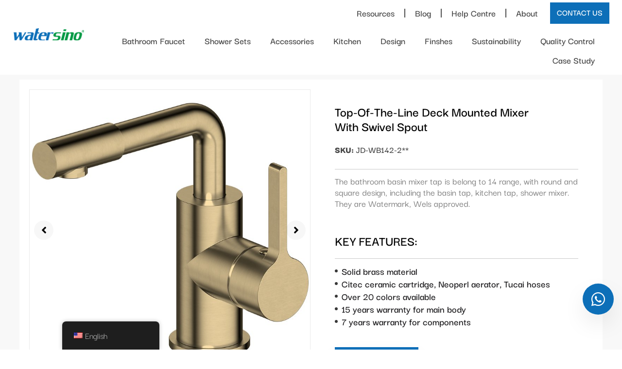

--- FILE ---
content_type: text/html; charset=UTF-8
request_url: https://watersino.net/product/top-of-the-line-deck-mounted-mixer-with-swivel-spout/
body_size: 37759
content:
<!doctype html>
<html lang="en-US">
<head><script data-pagespeed-no-defer data-two-no-delay type="text/javascript" >var two_worker_data_critical_data = {"critical_data":{"critical_css":false,"critical_fonts":false}}</script><script data-pagespeed-no-defer data-two-no-delay type="text/javascript" >var two_worker_data_font = {"font":[]}</script><script data-pagespeed-no-defer data-two-no-delay type="text/javascript" >var two_worker_data_excluded_js = {"js":[]}</script><script data-pagespeed-no-defer data-two-no-delay type="text/javascript" >var two_worker_data_js = {"js":[{"inline":true,"code":"[base64]","id":"jquery-core-js-extra","uid":"two_6972f100836fa","exclude_blob":false,"excluded_from_delay":false},{"inline":false,"url":"https:\/\/watersino.net\/wp-includes\/js\/jquery\/jquery.min.js?ver=3.7.1","id":"jquery-core-js","uid":"two_6972f1008376a","exclude_blob":false,"excluded_from_delay":false},{"inline":false,"url":"https:\/\/watersino.net\/wp-includes\/js\/jquery\/jquery-migrate.min.js?ver=3.4.1","id":"jquery-migrate-js","uid":"two_6972f10083778","exclude_blob":false,"excluded_from_delay":false},{"inline":true,"code":"[base64]","id":"","uid":"two_6972f10083782","exclude_blob":false,"excluded_from_delay":false},{"inline":true,"code":"[base64]","id":"","uid":"two_6972f100837c0","exclude_blob":false,"excluded_from_delay":false},{"inline":true,"code":"[base64]","id":"","uid":"two_6972f100837d8","exclude_blob":false,"excluded_from_delay":false},{"inline":true,"code":"[base64]","id":"","uid":"two_6972f100837e9","exclude_blob":false,"excluded_from_delay":false},{"inline":true,"code":"[base64]","id":"","uid":"two_6972f1008381b","exclude_blob":false,"excluded_from_delay":false},{"inline":true,"code":"[base64]","id":"","uid":"two_6972f10083849","exclude_blob":false,"excluded_from_delay":false},{"inline":false,"url":"https:\/\/watersino.net\/wp-content\/plugins\/watersino-plugins\/js\/product_category.js?ver=3.1","id":"product_category_js-js","uid":"two_6972f1008385f","exclude_blob":false,"excluded_from_delay":false},{"inline":false,"url":"https:\/\/watersino.net\/wp-includes\/js\/dist\/hooks.min.js?ver=dd5603f07f9220ed27f1","id":"wp-hooks-js","uid":"two_6972f10083873","exclude_blob":false,"excluded_from_delay":false},{"inline":false,"url":"https:\/\/watersino.net\/wp-includes\/js\/dist\/i18n.min.js?ver=c26c3dc7bed366793375","id":"wp-i18n-js","uid":"two_6972f10083886","exclude_blob":false,"excluded_from_delay":false},{"inline":true,"code":"[base64]","id":"wp-i18n-js-after","uid":"two_6972f1008389a","exclude_blob":false,"excluded_from_delay":false},{"inline":false,"url":"https:\/\/watersino.net\/wp-content\/plugins\/contact-form-7\/includes\/swv\/js\/index.js?ver=6.1.4","id":"swv-js","uid":"two_6972f100838ad","exclude_blob":false,"excluded_from_delay":false},{"inline":true,"code":"[base64]","id":"contact-form-7-js-before","uid":"two_6972f100838c1","exclude_blob":false,"excluded_from_delay":false},{"inline":false,"url":"https:\/\/watersino.net\/wp-content\/plugins\/contact-form-7\/includes\/js\/index.js?ver=6.1.4","id":"contact-form-7-js","uid":"two_6972f100838d3","exclude_blob":false,"excluded_from_delay":false},{"inline":false,"url":"https:\/\/watersino.net\/wp-content\/plugins\/infility-global\/js\/global.js?ver=2.14.50","id":"IGP_global-js","uid":"two_6972f100838e7","exclude_blob":false,"excluded_from_delay":false},{"inline":true,"code":"[base64]","id":"IGP_js-js-extra","uid":"two_6972f100838fb","exclude_blob":false,"excluded_from_delay":false},{"inline":false,"url":"https:\/\/watersino.net\/wp-content\/plugins\/infility-global\/js\/infility_global.js?ver=6.9","id":"IGP_js-js","uid":"two_6972f1008390e","exclude_blob":false,"excluded_from_delay":false},{"inline":false,"url":"https:\/\/watersino.net\/wp-content\/plugins\/infility-global\/widgets\/elementor-tab\/js\/elementor_tab.js?ver=6.9","id":"ETab_js-js","uid":"two_6972f10083921","exclude_blob":false,"excluded_from_delay":false},{"inline":false,"url":"https:\/\/watersino.net\/wp-content\/plugins\/infility-global\/widgets\/elementor-tab\/js\/elementor_img_silde.js?ver=6.9","id":"EImgSilde_js-js","uid":"two_6972f10083936","exclude_blob":false,"excluded_from_delay":false},{"inline":false,"url":"https:\/\/watersino.net\/wp-content\/plugins\/infility-global\/widgets\/elementor-tab\/js\/elementor_nav_posts.js?ver=6.9","id":"ENavPosts_js-js","uid":"two_6972f10083949","exclude_blob":false,"excluded_from_delay":false},{"inline":false,"url":"https:\/\/analytics.infility.cn\/js\/analytics.js?ver=2.14.50","id":"infility_analytics-js","uid":"two_6972f1008395a","exclude_blob":false,"excluded_from_delay":false},{"inline":true,"code":"[base64]","id":"infility_plugins_js-js-extra","uid":"two_6972f10083978","exclude_blob":false,"excluded_from_delay":false},{"inline":false,"url":"https:\/\/watersino.net\/wp-content\/plugins\/watersino-plugins\/js\/infility_plugins.js?ver=6.9","id":"infility_plugins_js-js","uid":"two_6972f1008398d","exclude_blob":false,"excluded_from_delay":false},{"inline":false,"url":"https:\/\/watersino.net\/wp-content\/themes\/hello-elementor\/assets\/js\/hello-frontend.js?ver=3.4.5","id":"hello-theme-frontend-js","uid":"two_6972f100839a0","exclude_blob":false,"excluded_from_delay":false},{"inline":true,"code":"[base64]","id":"wd-asl-ajaxsearchlite-js-before","uid":"two_6972f100839b3","exclude_blob":false,"excluded_from_delay":false},{"inline":false,"url":"https:\/\/watersino.net\/wp-content\/plugins\/ajax-search-lite\/js\/min\/plugin\/merged\/asl.min.js?ver=4780","id":"wd-asl-ajaxsearchlite-js","uid":"two_6972f100839e8","exclude_blob":false,"excluded_from_delay":false},{"inline":false,"url":"https:\/\/watersino.net\/wp-content\/plugins\/elementor-pro\/assets\/lib\/smartmenus\/jquery.smartmenus.min.js?ver=1.2.1","id":"smartmenus-js","uid":"two_6972f100839fd","exclude_blob":false,"excluded_from_delay":false},{"inline":false,"url":"https:\/\/watersino.net\/wp-content\/plugins\/elementor\/assets\/js\/webpack.runtime.min.js?ver=3.34.0","id":"elementor-webpack-runtime-js","uid":"two_6972f10083a10","exclude_blob":false,"excluded_from_delay":false},{"inline":false,"url":"https:\/\/watersino.net\/wp-content\/plugins\/elementor\/assets\/js\/frontend-modules.min.js?ver=3.34.0","id":"elementor-frontend-modules-js","uid":"two_6972f10083a25","exclude_blob":false,"excluded_from_delay":false},{"inline":false,"url":"https:\/\/watersino.net\/wp-includes\/js\/jquery\/ui\/core.min.js?ver=1.13.3","id":"jquery-ui-core-js","uid":"two_6972f10083a39","exclude_blob":false,"excluded_from_delay":false},{"inline":true,"code":"[base64]","id":"elementor-frontend-js-before","uid":"two_6972f10083a4e","exclude_blob":false,"excluded_from_delay":false},{"inline":false,"url":"https:\/\/watersino.net\/wp-content\/plugins\/elementor\/assets\/js\/frontend.min.js?ver=3.34.0","id":"elementor-frontend-js","uid":"two_6972f10083a7a","exclude_blob":false,"excluded_from_delay":false},{"inline":false,"url":"https:\/\/watersino.net\/wp-content\/plugins\/elementor-pro\/assets\/lib\/sticky\/jquery.sticky.min.js?ver=3.34.0","id":"e-sticky-js","uid":"two_6972f10083a8d","exclude_blob":false,"excluded_from_delay":false},{"inline":false,"url":"https:\/\/watersino.net\/wp-content\/plugins\/elementor\/assets\/lib\/swiper\/v8\/swiper.min.js?ver=8.4.5","id":"swiper-js","uid":"two_6972f10083a9f","exclude_blob":false,"excluded_from_delay":false},{"inline":false,"url":"https:\/\/watersino.net\/wp-content\/plugins\/powerpack-elements\/assets\/js\/min\/frontend-carousel.min.js?ver=2.12.15","id":"pp-carousel-js","uid":"two_6972f10083ab3","exclude_blob":false,"excluded_from_delay":false},{"inline":false,"url":"https:\/\/watersino.net\/wp-content\/plugins\/powerpack-elements\/assets\/lib\/tablesaw\/tablesaw.jquery.js?ver=3.0.3","id":"tablesaw-js","uid":"two_6972f10083ac9","exclude_blob":false,"excluded_from_delay":false},{"inline":false,"url":"https:\/\/watersino.net\/wp-content\/plugins\/powerpack-elements\/assets\/js\/min\/frontend-table.min.js?ver=2.12.15","id":"pp-table-js","uid":"two_6972f10083adb","exclude_blob":false,"excluded_from_delay":false},{"inline":true,"code":"[base64]","id":"powerpack-pp-posts-js-extra","uid":"two_6972f10083aef","exclude_blob":false,"excluded_from_delay":false},{"inline":false,"url":"https:\/\/watersino.net\/wp-content\/plugins\/powerpack-elements\/assets\/js\/min\/frontend-posts.min.js?ver=2.12.15","id":"powerpack-pp-posts-js","uid":"two_6972f10083b02","exclude_blob":false,"excluded_from_delay":false},{"inline":false,"url":"https:\/\/watersino.net\/wp-content\/plugins\/watersino-plugins\/js\/product_detail.js?ver=6.9","id":"product_detail-js","uid":"two_6972f10083b14","exclude_blob":false,"excluded_from_delay":false},{"inline":false,"url":"https:\/\/watersino.net\/wp-content\/plugins\/elementor-pro\/assets\/js\/webpack-pro.runtime.min.js?ver=3.34.0","id":"elementor-pro-webpack-runtime-js","uid":"two_6972f10083b27","exclude_blob":false,"excluded_from_delay":false},{"inline":true,"code":"[base64]","id":"elementor-pro-frontend-js-before","uid":"two_6972f10083b3a","exclude_blob":false,"excluded_from_delay":false},{"inline":false,"url":"https:\/\/watersino.net\/wp-content\/plugins\/elementor-pro\/assets\/js\/frontend.min.js?ver=3.34.0","id":"elementor-pro-frontend-js","uid":"two_6972f10083b56","exclude_blob":false,"excluded_from_delay":false},{"inline":false,"url":"https:\/\/watersino.net\/wp-content\/plugins\/elementor-pro\/assets\/js\/elements-handlers.min.js?ver=3.34.0","id":"pro-elements-handlers-js","uid":"two_6972f10083b6a","exclude_blob":false,"excluded_from_delay":false},{"inline":true,"code":"[base64]","id":"twbb-pro-features-frontend-script-js-extra","uid":"two_6972f10083b7c","exclude_blob":false,"excluded_from_delay":false},{"inline":false,"url":"https:\/\/watersino.net\/wp-content\/plugins\/tenweb-builder\/pro-features\/assets\/js\/concated_frontend.min.js?ver=1.37.67","id":"twbb-pro-features-frontend-script-js","uid":"two_6972f10083b90","exclude_blob":false,"excluded_from_delay":false},{"inline":false,"url":"https:\/\/watersino.net\/wp-content\/plugins\/powerpack-elements\/assets\/lib\/tooltipster\/tooltipster.min.js?ver=2.12.15","id":"pp-tooltipster-js","uid":"two_6972f10083ba2","exclude_blob":false,"excluded_from_delay":false},{"inline":false,"url":"https:\/\/watersino.net\/wp-content\/plugins\/powerpack-elements\/assets\/js\/min\/frontend-tooltip.min.js?ver=2.12.15","id":"pp-elements-tooltip-js","uid":"two_6972f10083bb4","exclude_blob":false,"excluded_from_delay":false},{"inline":false,"url":"https:\/\/watersino.net\/wp-includes\/js\/underscore.min.js?ver=1.13.7","id":"underscore-js","uid":"two_6972f10083bc6","exclude_blob":false,"excluded_from_delay":false},{"inline":false,"url":"https:\/\/watersino.net\/wp-includes\/js\/imagesloaded.min.js?ver=5.0.0","id":"imagesloaded-js","uid":"two_6972f10083bdb","exclude_blob":false,"excluded_from_delay":false},{"inline":false,"url":"https:\/\/watersino.net\/wp-includes\/js\/masonry.min.js?ver=4.2.2","id":"masonry-js","uid":"two_6972f10083bf0","exclude_blob":false,"excluded_from_delay":false},{"inline":true,"code":"[base64]","id":"twbb-frontend-scripts-js-extra","uid":"two_6972f10083c06","exclude_blob":false,"excluded_from_delay":false},{"inline":false,"url":"https:\/\/watersino.net\/wp-content\/plugins\/tenweb-builder\/assets\/frontend\/js\/frontend.min.js?ver=1.37.67","id":"twbb-frontend-scripts-js","uid":"two_6972f10083c1a","exclude_blob":false,"excluded_from_delay":false},{"inline":true,"code":"[base64]","id":"","uid":"two_6972f10083c34","exclude_blob":false,"excluded_from_delay":false},{"inline":true,"code":"[base64]","id":"","uid":"two_6972f10083c5f","exclude_blob":false,"excluded_from_delay":false},{"code":"[base64]","inline":true,"uid":"two_dispatchEvent_script"}]}</script><script data-pagespeed-no-defer data-two-no-delay type="text/javascript" >var two_worker_data_css = {"css":[{"url":"https:\/\/watersino.net\/wp-content\/cache\/tw_optimize\/css\/two_9786_aggregated_5031697833a1b266bf9fe4d7a52cf38e_delay.min.css?date=1769140480","media":"all","uid":""}]}</script><noscript><link rel="stylesheet" crossorigin="anonymous" class="two_uncritical_css_noscript" media="all" href="https://watersino.net/wp-content/cache/tw_optimize/css/two_9786_aggregated_5031697833a1b266bf9fe4d7a52cf38e_delay.min.css?date=1769140480"></noscript><link type="text/css" media="all" href="https://watersino.net/wp-content/cache/tw_optimize/css/two_9786_aggregated.min.css?date=1769140480" rel="stylesheet"  />
	<meta charset="UTF-8">
	<meta name="viewport" content="width=device-width, initial-scale=1">
	<link rel="profile" href="https://gmpg.org/xfn/11">
	<script data-pagespeed-no-defer data-two-no-delay type="text/javascript">window.addEventListener("load",function(){window.two_page_loaded=true;});function logLoaded(){console.log("window is loaded");}
(function listen(){if(window.two_page_loaded){logLoaded();}else{console.log("window is notLoaded");window.setTimeout(listen,50);}})();function applyElementorControllers(){if(!window.elementorFrontend)return;window.elementorFrontend.init()}
function applyViewCss(cssUrl){if(!cssUrl)return;const cssNode=document.createElement('link');cssNode.setAttribute("href",cssUrl);cssNode.setAttribute("rel","stylesheet");cssNode.setAttribute("type","text/css");document.head.appendChild(cssNode);}
var two_scripts_load=true;var two_load_delayed_javascript=function(event){if(two_scripts_load){two_scripts_load=false;two_connect_script(0);if(typeof two_delay_custom_js_new=="object"){document.dispatchEvent(two_delay_custom_js_new)}
window.two_delayed_loading_events.forEach(function(event){console.log("removed event listener");document.removeEventListener(event,two_load_delayed_javascript,false)});}};function two_loading_events(event){setTimeout(function(event){return function(){var t=function(eventType,elementClientX,elementClientY){var _event=new Event(eventType,{bubbles:true,cancelable:true});if(eventType==="click"){_event.clientX=elementClientX;_event.clientY=elementClientY}else{_event.touches=[{clientX:elementClientX,clientY:elementClientY}]}
return _event};var element;if(event&&event.type==="touchend"){var touch=event.changedTouches[0];element=document.elementFromPoint(touch.clientX,touch.clientY);element.dispatchEvent(t('touchstart',touch.clientX,touch.clientY));element.dispatchEvent(t('touchend',touch.clientX,touch.clientY));element.dispatchEvent(t('click',touch.clientX,touch.clientY));}else if(event&&event.type==="click"){element=document.elementFromPoint(event.clientX,event.clientY);element.dispatchEvent(t(event.type,event.clientX,event.clientY));}}}(event),150);}</script><script data-pagespeed-no-defer data-two-no-delay type="text/javascript">window.two_delayed_loading_attribute="data-twodelayedjs";window.two_delayed_js_load_libs_first="";window.two_delayed_loading_events=["mousemove","click","keydown","wheel","touchmove","touchend"];window.two_event_listeners=[];</script><script data-pagespeed-no-defer data-two-no-delay type="text/javascript">document.onreadystatechange=function(){if(document.readyState==="interactive"){if(window.two_delayed_loading_attribute!==undefined){window.two_delayed_loading_events.forEach(function(ev){window.two_event_listeners[ev]=document.addEventListener(ev,two_load_delayed_javascript,{passive:false})});}
if(window.two_delayed_loading_attribute_css!==undefined){window.two_delayed_loading_events_css.forEach(function(ev){window.two_event_listeners_css[ev]=document.addEventListener(ev,two_load_delayed_css,{passive:false})});}
if(window.two_load_delayed_iframe!==undefined){window.two_delayed_loading_iframe_events.forEach(function(ev){window.two_iframe_event_listeners[ev]=document.addEventListener(ev,two_load_delayed_iframe,{passive:false})});}}}</script><meta name='robots' content='index, follow, max-image-preview:large, max-snippet:-1, max-video-preview:-1' />

	<!-- This site is optimized with the Yoast SEO plugin v26.6 - https://yoast.com/wordpress/plugins/seo/ -->
	<title>Top-of-the-Line Deck Mounted Mixer with Swivel Spout - Watersino</title>
	<link rel="canonical" href="https://watersino.net/product/top-of-the-line-deck-mounted-mixer-with-swivel-spout/" />
	<meta property="og:locale" content="en_US" />
	<meta property="og:type" content="article" />
	<meta property="og:title" content="Top-of-the-Line Deck Mounted Mixer with Swivel Spout - Watersino" />
	<meta property="og:url" content="https://watersino.net/product/top-of-the-line-deck-mounted-mixer-with-swivel-spout/" />
	<meta property="og:site_name" content="Watersino" />
	<meta property="article:modified_time" content="2025-11-29T06:37:23+00:00" />
	<meta property="og:image" content="https://watersino.net/wp-content/uploads/2023/10/JD-WB142-2BG-1.jpg" />
	<meta property="og:image:width" content="800" />
	<meta property="og:image:height" content="800" />
	<meta property="og:image:type" content="image/jpeg" />
	<meta name="twitter:card" content="summary_large_image" />
	<script type="application/ld+json" class="yoast-schema-graph">{"@context":"https://schema.org","@graph":[{"@type":"WebPage","@id":"https://watersino.net/product/top-of-the-line-deck-mounted-mixer-with-swivel-spout/","url":"https://watersino.net/product/top-of-the-line-deck-mounted-mixer-with-swivel-spout/","name":"Top-of-the-Line Deck Mounted Mixer with Swivel Spout - Watersino","isPartOf":{"@id":"https://watersino.net/#website"},"primaryImageOfPage":{"@id":"https://watersino.net/product/top-of-the-line-deck-mounted-mixer-with-swivel-spout/#primaryimage"},"image":{"@id":"https://watersino.net/product/top-of-the-line-deck-mounted-mixer-with-swivel-spout/#primaryimage"},"thumbnailUrl":"https://watersino.net/wp-content/uploads/2023/10/JD-WB142-2BG-1.jpg","datePublished":"2023-10-12T09:21:09+00:00","dateModified":"2025-11-29T06:37:23+00:00","breadcrumb":{"@id":"https://watersino.net/product/top-of-the-line-deck-mounted-mixer-with-swivel-spout/#breadcrumb"},"inLanguage":"en-US","potentialAction":[{"@type":"ReadAction","target":["https://watersino.net/product/top-of-the-line-deck-mounted-mixer-with-swivel-spout/"]}]},{"@type":"ImageObject","inLanguage":"en-US","@id":"https://watersino.net/product/top-of-the-line-deck-mounted-mixer-with-swivel-spout/#primaryimage","url":"https://watersino.net/wp-content/uploads/2023/10/JD-WB142-2BG-1.jpg","contentUrl":"https://watersino.net/wp-content/uploads/2023/10/JD-WB142-2BG-1.jpg","width":800,"height":800,"caption":"JD WB142 2BG 1"},{"@type":"BreadcrumbList","@id":"https://watersino.net/product/top-of-the-line-deck-mounted-mixer-with-swivel-spout/#breadcrumb","itemListElement":[{"@type":"ListItem","position":1,"name":"Home","item":"https://watersino.net/"},{"@type":"ListItem","position":2,"name":"Product","item":"https://watersino.net/product/"},{"@type":"ListItem","position":3,"name":"Top-of-the-Line Deck Mounted Mixer with Swivel Spout"}]},{"@type":"WebSite","@id":"https://watersino.net/#website","url":"https://watersino.net/","name":"Watersino","description":"","potentialAction":[{"@type":"SearchAction","target":{"@type":"EntryPoint","urlTemplate":"https://watersino.net/?s={search_term_string}"},"query-input":{"@type":"PropertyValueSpecification","valueRequired":true,"valueName":"search_term_string"}}],"inLanguage":"en-US"}]}</script>
	<!-- / Yoast SEO plugin. -->


<link rel='dns-prefetch' href='//analytics.infility.cn' />
<link rel="alternate" type="application/rss+xml" title="Watersino &raquo; Feed" href="https://watersino.net/feed/" />
<link rel="alternate" type="application/rss+xml" title="Watersino &raquo; Comments Feed" href="https://watersino.net/comments/feed/" />
<link rel="alternate" title="oEmbed (JSON)" type="application/json+oembed" href="https://watersino.net/wp-json/oembed/1.0/embed?url=https%3A%2F%2Fwatersino.net%2Fproduct%2Ftop-of-the-line-deck-mounted-mixer-with-swivel-spout%2F" />
<link rel="alternate" title="oEmbed (XML)" type="text/xml+oembed" href="https://watersino.net/wp-json/oembed/1.0/embed?url=https%3A%2F%2Fwatersino.net%2Fproduct%2Ftop-of-the-line-deck-mounted-mixer-with-swivel-spout%2F&#038;format=xml" />






















































<script data-two_delay_src='inline' data-two_delay_id="two_6972f100836fa" id="jquery-core-js-extra"></script>
<script data-two_delay_id="two_6972f1008376a" data-two_delay_src="https://watersino.net/wp-includes/js/jquery/jquery.min.js?ver=3.7.1" id="jquery-core-js"></script>
<script data-two_delay_id="two_6972f10083778" data-two_delay_src="https://watersino.net/wp-includes/js/jquery/jquery-migrate.min.js?ver=3.4.1" id="jquery-migrate-js"></script>
<link rel="https://api.w.org/" href="https://watersino.net/wp-json/" /><link rel="alternate" title="JSON" type="application/json" href="https://watersino.net/wp-json/wp/v2/product/9786" /><link rel="EditURI" type="application/rsd+xml" title="RSD" href="https://watersino.net/xmlrpc.php?rsd" />
<meta name="generator" content="WordPress 6.9" />
<link rel='shortlink' href='https://watersino.net/?p=9786' />
<script data-two_delay_src='inline' data-two_delay_id="two_6972f10083782"></script><script data-two_delay_src='inline' data-two_delay_id="two_6972f100837c0"></script><script data-two_delay_src='inline' data-two_delay_id="two_6972f100837d8" type="text/javascript"></script><link rel="alternate" hreflang="x-default" href="https://watersino.net/product/top-of-the-line-deck-mounted-mixer-with-swivel-spout/" />
            <link rel="alternate" hreflang="en" href="https://watersino.net/product/top-of-the-line-deck-mounted-mixer-with-swivel-spout/"/><link rel="alternate" hreflang="en-US" href="https://watersino.net/product/top-of-the-line-deck-mounted-mixer-with-swivel-spout/"/>
<link rel="alternate" hreflang="ar" href="https://watersino.net/ar/product/top-of-the-line-deck-mounted-mixer-with-swivel-spout/"/>
<link rel="alternate" hreflang="hr" href="https://watersino.net/hr/product/top-of-the-line-deck-mounted-mixer-with-swivel-spout/"/>
<link rel="alternate" hreflang="fr-FR" href="https://watersino.net/fr/product/top-of-the-line-deck-mounted-mixer-with-swivel-spout/"/>
<link rel="alternate" hreflang="de-DE" href="https://watersino.net/de/product/top-of-the-line-deck-mounted-mixer-with-swivel-spout/"/>
<link rel="alternate" hreflang="it-IT" href="https://watersino.net/it/product/top-of-the-line-deck-mounted-mixer-with-swivel-spout/"/>
<link rel="alternate" hreflang="pt-PT" href="https://watersino.net/pt/product/top-of-the-line-deck-mounted-mixer-with-swivel-spout/"/>
<link rel="alternate" hreflang="ru-RU" href="https://watersino.net/ru/product/top-of-the-line-deck-mounted-mixer-with-swivel-spout/"/>
<link rel="alternate" hreflang="es-ES" href="https://watersino.net/es/product/top-of-the-line-deck-mounted-mixer-with-swivel-spout/"/>
<link rel="alternate" hreflang="en" href="https://watersino.net/product/top-of-the-line-deck-mounted-mixer-with-swivel-spout/"/>
<link rel="alternate" hreflang="fr" href="https://watersino.net/fr/product/top-of-the-line-deck-mounted-mixer-with-swivel-spout/"/>
<link rel="alternate" hreflang="de" href="https://watersino.net/de/product/top-of-the-line-deck-mounted-mixer-with-swivel-spout/"/>
<link rel="alternate" hreflang="it" href="https://watersino.net/it/product/top-of-the-line-deck-mounted-mixer-with-swivel-spout/"/>
<link rel="alternate" hreflang="pt" href="https://watersino.net/pt/product/top-of-the-line-deck-mounted-mixer-with-swivel-spout/"/>
<link rel="alternate" hreflang="ru" href="https://watersino.net/ru/product/top-of-the-line-deck-mounted-mixer-with-swivel-spout/"/>
<link rel="alternate" hreflang="es" href="https://watersino.net/es/product/top-of-the-line-deck-mounted-mixer-with-swivel-spout/"/>
				<link rel="preconnect" href="https://fonts.gstatic.com" crossorigin />
				<link rel="preload" as="style" href="//fonts.googleapis.com/css?family=Open+Sans&display=swap" />
								<link rel="stylesheet" href="//fonts.googleapis.com/css?family=Open+Sans&display=swap" media="all" />
				<meta name="generator" content="Elementor 3.34.0; features: additional_custom_breakpoints; settings: css_print_method-external, google_font-enabled, font_display-swap">
<!-- Google Tag Manager -->
<script data-two_delay_src='inline' data-two_delay_id="two_6972f100837e9"></script>
<!-- End Google Tag Manager -->

<meta name="google-site-verification" content="8f5ziwKz0sO6GuMiEhP6FqZ3HcYSRFN5FBxN_qge6Fc" />
			
			<link rel="icon" href="https://watersino.net/wp-content/uploads/2025/07/fav-1-150x150.webp" sizes="32x32" />
<link rel="icon" href="https://watersino.net/wp-content/uploads/2025/07/fav-1-300x300.webp" sizes="192x192" />
<link rel="apple-touch-icon" href="https://watersino.net/wp-content/uploads/2025/07/fav-1-300x300.webp" />
<meta name="msapplication-TileImage" content="https://watersino.net/wp-content/uploads/2025/07/fav-1-300x300.webp" />
</head>
<body class="wp-singular product-template-default single single-product postid-9786 wp-embed-responsive wp-theme-hello-elementor translatepress-en_US hello-elementor-default elementor-default elementor-kit-4 elementor-page-5639">
        <script data-pagespeed-no-defer data-two-no-delay type="text/javascript">

        </script>
         <script data-pagespeed-no-defer data-two-no-delay id="two_worker" type="javascript/worker">
                let two_font_actions = "";
            let two_css_length=0;let two_connected_css_length=0;let two_uncritical_fonts=null;let two_uncritical_fonts_status=false;if(two_font_actions=="not_load"||two_font_actions=="exclude_uncritical_fonts"){two_uncritical_fonts_status=true;}
self.addEventListener("message",function(e){two_css_length=e.data.css.length;if(!e.data.critical_data.critical_css||!e.data.critical_data.critical_fonts){two_uncritical_fonts_status=false;}
if(e.data.font.length>0){two_fetch_inbg(e.data.font,"font");}
if(e.data.js.length>0){two_fetch_inbg(e.data.js,"js");}
if(e.data.excluded_js.length>0){two_fetch_inbg(e.data.excluded_js,"js",true);}
if(e.data.css.length>0){two_fetch_inbg(e.data.css,"css");}},false);function two_fetch_inbg(data,type,excluded_js=false){for(let i in data){if(typeof data[i].url!="undefined"){var modifiedScript=null;if(type==="js"&&typeof data[i].exclude_blob!="undefined"&&data[i].exclude_blob){modifiedScript={id:i,status:'ok',type:type,url:data[i].url,uid:data[i].uid};two_send_worker_data(modifiedScript);continue;}
fetch(data[i].url,{mode:'no-cors',redirect:'follow'}).then((r)=>{if(!r.ok||r.status!==200){throw Error(r.statusText);}
if(two_uncritical_fonts_status&&type=="css"){return(r.text());}else{return(r.blob());}}).then((content_)=>{let sheetURL="";if(two_uncritical_fonts_status&&type=="css"){sheetURL=two_create_blob(content_);}else{sheetURL=URL.createObjectURL(content_);}
modifiedScript=null;if(type=="css"){modifiedScript={id:i,type:type,status:'ok',media:data[i].media,url:sheetURL,uid:data[i].uid,original_url:data[i].url,two_uncritical_fonts:two_uncritical_fonts,};}else if(type=="js"){modifiedScript={id:i,status:'ok',type:type,url:sheetURL,uid:data[i].uid};}else if(type=="font"){modifiedScript={status:'ok',type:type,main_url:data[i].url,url:sheetURL,font_face:data[i].font_face};}
if(excluded_js){modifiedScript.excluded_from_delay=true;}
two_send_worker_data(modifiedScript);}).catch(function(error){console.log("error in fetching: "+error.toString()+", bypassing "+data[i].url);fetch(data[i].url,{redirect:'follow'}).then((r)=>{if(!r.ok||r.status!==200){throw Error(r.statusText);}
if(two_uncritical_fonts_status&&type=="css"){return(r.text());}else{return(r.blob());}}).then((content_)=>{let sheetURL="";if(two_uncritical_fonts_status&&type=="css"){sheetURL=two_create_blob(content_);}else{sheetURL=URL.createObjectURL(content_);}
var modifiedScript=null;if(type=="css"){modifiedScript={id:i,type:type,status:'ok',media:data[i].media,url:sheetURL,uid:data[i].uid,original_url:data[i].url,two_uncritical_fonts:two_uncritical_fonts,};}else if(type=="js"){modifiedScript={id:i,status:'ok',type:type,url:sheetURL,uid:data[i].uid};}else if(type=="font"){modifiedScript={status:'ok',type:type,main_url:data[i].url,url:sheetURL,font_face:data[i].font_face};}
if(excluded_js){modifiedScript.excluded_from_delay=true;}
two_send_worker_data(modifiedScript);}).catch(function(error){console.log("error in fetching no-cors: "+error.toString()+", bypassing "+data[i].url);try{console.log("error in fetching: "+error.toString()+", sending XMLHttpRequest"+data[i].url);let r=new XMLHttpRequest;if(two_uncritical_fonts_status&&type=="css"){r.responseType="text";}else{r.responseType="blob";}
r.onload=function(content_){let sheetURL="";if(two_uncritical_fonts_status&&type=="css"){sheetURL=two_create_blob(content_.target.response);}else{sheetURL=URL.createObjectURL(content_.target.response);}
if(r.status!==200){two_XMLHttpRequest_error(excluded_js,data[i],type,i);return;}
console.log("error in fetching: "+error.toString()+", XMLHttpRequest success "+data[i].url);let modifiedScript=null;if(type=="css"){modifiedScript={id:i,type:type,status:'ok',media:data[i].media,url:sheetURL,uid:data[i].uid,two_uncritical_fonts:two_uncritical_fonts,};}else if(type=="js"){modifiedScript={id:i,type:type,status:'ok',url:sheetURL,uid:data[i].uid};}else if(type=="font"){modifiedScript={type:type,status:'ok',main_url:data[i].url,url:sheetURL,font_face:data[i].font_face};}
if(excluded_js){modifiedScript.excluded_from_delay=true;}
two_send_worker_data(modifiedScript);};r.onerror=function(){two_XMLHttpRequest_error(excluded_js,data[i],type,i)};r.open("GET",data[i].url,true);r.send();}catch(e){console.log("error in fetching: "+e.toString()+", running fallback for "+data[i].url);var modifiedScript=null;if(type=="css"||type=="js"){modifiedScript={id:i,type:type,status:'error',url:data[i].url,uid:data[i].uid};}else if(type=="font"){modifiedScript={type:type,status:'error',url:data[i].url,font_face:data[i].font_face};}
if(excluded_js){modifiedScript.excluded_from_delay=true;}
two_send_worker_data(modifiedScript);}});});}}}
function two_XMLHttpRequest_error(excluded_js,data_i,type,i){console.log("error in fetching: XMLHttpRequest failed "+data_i.url);var modifiedScript=null;if(type=="css"||type=="js"){modifiedScript={id:i,type:type,status:'error',url:data_i.url,uid:data_i.uid};}else if(type=="font"){modifiedScript={type:type,status:'error',url:data_i.url,font_face:data_i.font_face};}
if(excluded_js){modifiedScript.excluded_from_delay=true;}
two_send_worker_data(modifiedScript);}
function two_create_blob(str){two_uncritical_fonts="";const regex=/@font-face\s*\{(?:[^{}])*\}/sig;str=str.replace(regex,function(e){if(e.includes("data:application")){return e;}
two_uncritical_fonts+=e;return"";});let blob_data=new Blob([str],{type:"text/css"});let sheetURL=URL.createObjectURL(blob_data);return sheetURL;}
function two_send_worker_data(data){if(data.type=="css"){two_connected_css_length++;data.length=two_css_length;data.connected_length=two_connected_css_length;}
self.postMessage(data)}
        </script>
        <script data-pagespeed-no-defer data-two-no-delay type="text/javascript">
                        let two_font_actions = "";
                     two_worker_styles_list=[];two_worker_styles_count=0;var two_script_list=typeof two_worker_data_js==="undefined"?[]:two_worker_data_js.js;var two_excluded_js_list=typeof two_worker_data_excluded_js==="undefined"?[]:two_worker_data_excluded_js.js;var excluded_count=two_excluded_js_list.filter((el)=>{return!!el['url']}).length;var two_css_list=typeof two_worker_data_css==="undefined"?[]:two_worker_data_css.css;var two_fonts_list=typeof two_worker_data_font==="undefined"?[]:two_worker_data_font.font;var two_critical_data=typeof two_worker_data_critical_data==="undefined"?[]:two_worker_data_critical_data.critical_data;var wcode=new Blob([document.querySelector("#two_worker").textContent],{type:"text/javascript"});var two_worker=new Worker(window.URL.createObjectURL(wcode));var two_worker_data={"js":two_script_list,"excluded_js":two_excluded_js_list,"css":two_css_list,"font":two_fonts_list,critical_data:two_critical_data}
two_worker.postMessage(two_worker_data);two_worker.addEventListener("message",function(e){var data=e.data;if(data.type==="css"&&data.status==="ok"){if(data.two_uncritical_fonts&&two_font_actions=="exclude_uncritical_fonts"){let two_uncritical_fonts=data.two_uncritical_fonts;const two_font_tag=document.createElement("style");two_font_tag.innerHTML=two_uncritical_fonts;two_font_tag.className="two_uncritical_fonts";document.body.appendChild(two_font_tag);}
if(window.two_page_loaded){two_connect_style(data);}else{two_worker_styles_list.push(data);}}else if(data.type==="js"){if(data.status==="ok"){if(data.excluded_from_delay){two_excluded_js_list[data.id].old_url=two_excluded_js_list[data.id].url;two_excluded_js_list[data.id].url=data.url;two_excluded_js_list[data.id].success=true;excluded_count--;if(excluded_count===0){two_connect_script(0,two_excluded_js_list)}}else{two_script_list[data.id].old_url=two_script_list[data.id].url;two_script_list[data.id].url=data.url;two_script_list[data.id].success=true;}}}else if(data.type==="css"&&data.status==="error"){console.log("error in fetching, connecting style now")
two_connect_failed_style(data);}else if(data.type==="font"){two_connect_font(data);}});function UpdateQueryString(key,value,url){if(!url)url=window.location.href;var re=new RegExp("([?&])"+key+"=.*?(&|#|$)(.*)","gi"),hash;if(re.test(url)){if(typeof value!=="undefined"&&value!==null){return url.replace(re,"$1"+key+"="+value+"$2$3");}
else{hash=url.split("#");url=hash[0].replace(re,"$1$3").replace(/(&|\?)$/,"");if(typeof hash[1]!=="undefined"&&hash[1]!==null){url+="#"+hash[1];}
return url;}}
else{if(typeof value!=="undefined"&&value!==null){var separator=url.indexOf("?")!==-1?"&":"?";hash=url.split("#");url=hash[0]+separator+key+"="+value;if(typeof hash[1]!=="undefined"&&hash[1]!==null){url+="#"+hash[1];}
return url;}
else{return url;}}}
function two_connect_failed_style(data){var link=document.createElement("link");link.className="fallback_two_worker";link.rel="stylesheet";link.type="text/css";link.href=data.url;link.media="none";link.onload=function(){if(this.media==="none"){if(data.media){this.media=data.media;}else{this.media="all";}console.log(data.media);}if(data.connected_length==data.length&&typeof two_replace_backgrounds!="undefined"){two_replace_backgrounds();};two_styles_loaded()};document.getElementsByTagName("head")[0].appendChild(link);if(data.connected_length==data.length&&typeof two_replace_backgrounds!="undefined"){two_replace_backgrounds();}}
function two_connect_style(data,fixed_google_font=false){if(fixed_google_font===false&&typeof two_merge_google_fonts!=="undefined"&&data['original_url']&&data['original_url'].startsWith('https://fonts.googleapis.com/css')&&data['response']){data['response'].text().then(function(content){content=two_merge_google_fonts(content)
let blob=new Blob([content],{type:data['response'].type});data['url']=URL.createObjectURL(blob);two_connect_style(data,true);});return;}
var link=document.createElement("link");link.className="loaded_two_worker";link.rel="stylesheet";link.type="text/css";link.href=data.url;link.media=data.media;link.onload=function(){if(data.connected_length==data.length&&typeof two_replace_backgrounds!="undefined"){two_replace_backgrounds();};two_styles_loaded()};link.onerror=function(){two_styles_loaded()};document.getElementsByTagName("head")[0].appendChild(link);}
var two_event;function two_connect_script(i,scripts_list=null){if(i===0&&event){two_event=event;event.preventDefault();}
if(scripts_list===null){scripts_list=two_script_list;}
if(typeof scripts_list[i]!=="undefined"){let data_uid="[data-two_delay_id=\""+scripts_list[i].uid+"\"]";let current_script=document.querySelector(data_uid);let script=document.createElement("script");script.type="text/javascript";script.async=false;if(scripts_list[i].inline){var js_code=decodeURIComponent(atob(scripts_list[i].code));var blob=new Blob([js_code],{type:"text/javascript"});scripts_list[i].url=URL.createObjectURL(blob);}
if(current_script!=null&&typeof scripts_list[i].url!="undefined"){script.dataset.src=scripts_list[i].url;current_script.parentNode.insertBefore(script,current_script);current_script.getAttributeNames().map(function(name){let value=current_script.getAttribute(name);try{script.setAttribute(name,value);}catch(error){console.log(error);}});current_script.remove();script.classList.add("loaded_two_worker_js");if(typeof scripts_list[i].exclude_blob!="undefined"&&scripts_list[i].exclude_blob){script.dataset.blob_exclude="1";}}
i++;two_connect_script(i,scripts_list);}else{let elementor_frontend_js=null;document.querySelectorAll(".loaded_two_worker_js").forEach((elem)=>{let id=elem.getAttribute("id");if(id!='elementor-frontend-js'){two_load_delayed_js(elem);}else{elementor_frontend_js=elem;}});if(elementor_frontend_js!==null){two_load_delayed_js(elementor_frontend_js);}}}
function two_load_delayed_js(elem){let data_src=elem.dataset.src;if(elem.dataset.blob_exclude==="1"){delete elem.dataset.blob_exclude;delete elem.dataset.src;delete elem.dataset.two_delay_id;delete elem.dataset.two_delay_src;}
if(data_src){elem.setAttribute("src",data_src);}}
function two_connect_font(data){let font_face=data.font_face;if(font_face.indexOf("font-display")>=0){const regex=/font-display:[ ]*[a-z]*[A-Z]*;/g;while((m=regex.exec(font_face))!==null){if(m.index===regex.lastIndex){regex.lastIndex++;}
m.forEach((match,groupIndex)=>{console.log(match);font_face.replace(match,"font-display: swap;");});}}else{font_face=font_face.replace("}",";font-display: swap;}");}
if(typeof data.main_url!="undefined"){font_face=font_face.replace(data.main_url,data.url);}
var newStyle=document.createElement("style");newStyle.className="two_critical_font";newStyle.appendChild(document.createTextNode(font_face));document.head.appendChild(newStyle);}
let connect_stile_timeout=setInterval(function(){console.log(window.two_page_loaded);if(window.two_page_loaded){clearInterval(connect_stile_timeout);two_worker_styles_list.forEach(function(item,index){two_connect_style(item);});two_worker_styles_list=[];}},500);function two_styles_loaded(){if(two_css_list.length-++two_worker_styles_count==0){var critical_css=document.getElementById("two_critical_css");if(critical_css){critical_css.remove();}
onStylesLoadEvent=new Event("two_css_loaded");window.dispatchEvent(onStylesLoadEvent);}}
        </script>


<a class="skip-link screen-reader-text" href="#content">跳到内容</a>

		<header data-elementor-type="header" data-elementor-id="13501" class="elementor elementor-13501 elementor-location-header" data-elementor-post-type="elementor_library">
			<div class="elementor-element elementor-element-2d80432 e-con-full e-flex e-con e-parent" data-id="2d80432" data-element_type="container" id="custom_header" data-settings="{&quot;sticky&quot;:&quot;top&quot;,&quot;background_background&quot;:&quot;classic&quot;,&quot;sticky_on&quot;:[&quot;desktop&quot;,&quot;tablet&quot;,&quot;mobile&quot;],&quot;sticky_offset&quot;:0,&quot;sticky_effects_offset&quot;:0,&quot;sticky_anchor_link_offset&quot;:0}">
		<div class="elementor-element elementor-element-3381d15 e-con-full e-flex e-con e-child" data-id="3381d15" data-element_type="container" data-settings="{&quot;background_background&quot;:&quot;classic&quot;}">
				<div class="elementor-element elementor-element-27aad57 elementor-nav-menu__align-end elementor-widget__width-inherit elementor-nav-menu--dropdown-none elementor-widget-mobile__width-auto elementor-widget elementor-widget-nav-menu" data-id="27aad57" data-element_type="widget" data-settings="{&quot;layout&quot;:&quot;horizontal&quot;,&quot;submenu_icon&quot;:{&quot;value&quot;:&quot;&lt;i class=\&quot;fas fa-caret-down\&quot; aria-hidden=\&quot;true\&quot;&gt;&lt;\/i&gt;&quot;,&quot;library&quot;:&quot;fa-solid&quot;}}" data-widget_type="nav-menu.default">
				<div class="elementor-widget-container">
								<nav aria-label="Menu" class="elementor-nav-menu--main elementor-nav-menu__container elementor-nav-menu--layout-horizontal e--pointer-underline e--animation-fade">
				<ul id="menu-1-27aad57" class="elementor-nav-menu"><li class="menu-item menu-item-type-post_type menu-item-object-page menu-item-14897"><a href="https://watersino.net/resources/" class="elementor-item" data-wpel-link="internal">Resources</a></li>
<li class="menu-item menu-item-type-post_type menu-item-object-page menu-item-13491"><a href="https://watersino.net/blog/" class="elementor-item" data-wpel-link="internal">Blog</a></li>
<li class="menu-item menu-item-type-post_type menu-item-object-page menu-item-15063"><a href="https://watersino.net/help-centre/" class="elementor-item" data-wpel-link="internal">Help Centre</a></li>
<li class="menu-item menu-item-type-post_type menu-item-object-page menu-item-13509"><a href="https://watersino.net/about/" class="elementor-item" data-wpel-link="internal">About</a></li>
</ul>			</nav>
						<nav class="elementor-nav-menu--dropdown elementor-nav-menu__container" aria-hidden="true">
				<ul id="menu-2-27aad57" class="elementor-nav-menu"><li class="menu-item menu-item-type-post_type menu-item-object-page menu-item-14897"><a href="https://watersino.net/resources/" class="elementor-item" tabindex="-1" data-wpel-link="internal">Resources</a></li>
<li class="menu-item menu-item-type-post_type menu-item-object-page menu-item-13491"><a href="https://watersino.net/blog/" class="elementor-item" tabindex="-1" data-wpel-link="internal">Blog</a></li>
<li class="menu-item menu-item-type-post_type menu-item-object-page menu-item-15063"><a href="https://watersino.net/help-centre/" class="elementor-item" tabindex="-1" data-wpel-link="internal">Help Centre</a></li>
<li class="menu-item menu-item-type-post_type menu-item-object-page menu-item-13509"><a href="https://watersino.net/about/" class="elementor-item" tabindex="-1" data-wpel-link="internal">About</a></li>
</ul>			</nav>
						</div>
				</div>
				<div class="elementor-element elementor-element-1b0f7e1 elementor-align-justify elementor-widget-mobile__width-initial elementor-widget elementor-widget-button" data-id="1b0f7e1" data-element_type="widget" data-widget_type="button.default">
				<div class="elementor-widget-container">
									<div class="elementor-button-wrapper">
					<a class="elementor-button elementor-button-link elementor-size-sm elementor-animation-shrink" href="https://watersino.net/contact-us/" data-wpel-link="internal">
						<span class="elementor-button-content-wrapper">
									<span class="elementor-button-text">Contact Us</span>
					</span>
					</a>
				</div>
								</div>
				</div>
				</div>
		<div class="elementor-element elementor-element-01c1f39 e-flex e-con-boxed e-con e-child" data-id="01c1f39" data-element_type="container" data-settings="{&quot;background_background&quot;:&quot;classic&quot;}">
					<div class="e-con-inner">
		<div class="elementor-element elementor-element-f1ca40d e-con-full e-flex e-con e-child" data-id="f1ca40d" data-element_type="container">
				<div class="elementor-element elementor-element-054dcde elementor-widget elementor-widget-image" data-id="054dcde" data-element_type="widget" data-widget_type="image.default">
				<div class="elementor-widget-container">
																<a href="https://watersino.net/" data-wpel-link="internal">
							<noscript><img fetchpriority="high" decoding="async" width="632" height="108" src="https://watersino.net/wp-content/uploads/2023/08/Watersino-logo-2.png" class="attachment-full size-full wp-image-3814" alt="Watersino logo 2" srcset="https://watersino.net/wp-content/uploads/2023/08/Watersino-logo-2.png 632w, https://watersino.net/wp-content/uploads/2023/08/Watersino-logo-2-300x51.png 300w, https://watersino.net/wp-content/uploads/2023/08/Watersino-logo-2-600x103.png 600w" sizes="(max-width: 632px) 100vw, 632px" /></noscript><img fetchpriority="high" decoding="async" width="632" height="108" src='data:image/svg+xml,%3Csvg%20xmlns=%22http://www.w3.org/2000/svg%22%20viewBox=%220%200%20632%20108%22%3E%3C/svg%3E' data-src="https://watersino.net/wp-content/uploads/2023/08/Watersino-logo-2.png" class=" lazy  attachment-full size-full wp-image-3814" alt="Watersino logo 2"  data-srcset="https://watersino.net/wp-content/uploads/2023/08/Watersino-logo-2.png 632w, https://watersino.net/wp-content/uploads/2023/08/Watersino-logo-2-300x51.png 300w, https://watersino.net/wp-content/uploads/2023/08/Watersino-logo-2-600x103.png 600w"  data-sizes="(max-width: 632px) 100vw, 632px" />								</a>
															</div>
				</div>
				</div>
		<div class="elementor-element elementor-element-05312fe e-con-full e-flex e-con e-child" data-id="05312fe" data-element_type="container">
				<div class="elementor-element elementor-element-3a13947 elementor-nav-menu__align-end elementor-nav-menu--stretch elementor-widget__width-inherit elementor-widget-mobile__width-auto elementor-nav-menu--dropdown-tablet elementor-nav-menu__text-align-aside elementor-nav-menu--toggle elementor-nav-menu--burger elementor-widget elementor-widget-nav-menu" data-id="3a13947" data-element_type="widget" data-settings="{&quot;full_width&quot;:&quot;stretch&quot;,&quot;layout&quot;:&quot;horizontal&quot;,&quot;submenu_icon&quot;:{&quot;value&quot;:&quot;&lt;i class=\&quot;fas fa-caret-down\&quot; aria-hidden=\&quot;true\&quot;&gt;&lt;\/i&gt;&quot;,&quot;library&quot;:&quot;fa-solid&quot;},&quot;toggle&quot;:&quot;burger&quot;}" data-widget_type="nav-menu.default">
				<div class="elementor-widget-container">
								<nav aria-label="Menu" class="elementor-nav-menu--main elementor-nav-menu__container elementor-nav-menu--layout-horizontal e--pointer-underline e--animation-fade">
				<ul id="menu-1-3a13947" class="elementor-nav-menu"><li class="menu-item menu-item-type-taxonomy menu-item-object-product_category current-product-ancestor current-menu-parent current-product-parent menu-item-has-children menu-item-14958"><a href="https://watersino.net/product_category/bathroom-faucet/" class="elementor-item" data-wpel-link="internal">Bathroom Faucet</a>
<ul class="sub-menu elementor-nav-menu--dropdown">
	<li class="menu-item menu-item-type-taxonomy menu-item-object-product_category current-product-ancestor current-menu-parent current-product-parent menu-item-15241"><a href="https://watersino.net/product_category/short-deck-mounted-faucet/" class="elementor-sub-item" data-wpel-link="internal">Short Deck-mounted Faucet</a></li>
	<li class="menu-item menu-item-type-taxonomy menu-item-object-product_category menu-item-15242"><a href="https://watersino.net/product_category/high-deck-mounted-faucet/" class="elementor-sub-item" data-wpel-link="internal">High Deck-mounted Faucet</a></li>
	<li class="menu-item menu-item-type-taxonomy menu-item-object-product_category menu-item-15243"><a href="https://watersino.net/product_category/wall-mounted-basin-faucet/" class="elementor-sub-item" data-wpel-link="internal">Wall-mounted Basin Faucet</a></li>
</ul>
</li>
<li class="menu-item menu-item-type-taxonomy menu-item-object-product_category menu-item-has-children menu-item-14967"><a href="https://watersino.net/product_category/shower-sets/" class="elementor-item" data-wpel-link="internal">Shower Sets</a>
<ul class="sub-menu elementor-nav-menu--dropdown">
	<li class="menu-item menu-item-type-taxonomy menu-item-object-product_category menu-item-15244"><a href="https://watersino.net/product_category/wall-mounted-shower-set/" class="elementor-sub-item" data-wpel-link="internal">Wall-mounted Shower Set</a></li>
	<li class="menu-item menu-item-type-taxonomy menu-item-object-product_category menu-item-15245"><a href="https://watersino.net/product_category/exposed-shower-set/" class="elementor-sub-item" data-wpel-link="internal">Exposed Shower Set</a></li>
	<li class="menu-item menu-item-type-taxonomy menu-item-object-product_category menu-item-15246"><a href="https://watersino.net/product_category/outdoor-shower-set/" class="elementor-sub-item" data-wpel-link="internal">Outdoor Shower Set</a></li>
	<li class="menu-item menu-item-type-taxonomy menu-item-object-product_category menu-item-15247"><a href="https://watersino.net/product_category/bathtub-faucets/" class="elementor-sub-item" data-wpel-link="internal">Bathtub Faucets</a></li>
</ul>
</li>
<li class="menu-item menu-item-type-taxonomy menu-item-object-product_category menu-item-has-children menu-item-14976"><a href="https://watersino.net/product_category/accessories/" class="elementor-item" data-wpel-link="internal">Accessories</a>
<ul class="sub-menu elementor-nav-menu--dropdown">
	<li class="menu-item menu-item-type-taxonomy menu-item-object-product_category menu-item-15248"><a href="https://watersino.net/product_category/bathroom-accessories/" class="elementor-sub-item" data-wpel-link="internal">Bathroom Accessories</a></li>
	<li class="menu-item menu-item-type-taxonomy menu-item-object-product_category menu-item-15249"><a href="https://watersino.net/product_category/floor-drain/" class="elementor-sub-item" data-wpel-link="internal">Floor Drain</a></li>
	<li class="menu-item menu-item-type-taxonomy menu-item-object-product_category menu-item-15250"><a href="https://watersino.net/product_category/waste-and-bottle-trap/" class="elementor-sub-item" data-wpel-link="internal">Waste and Bottle Trap</a></li>
	<li class="menu-item menu-item-type-taxonomy menu-item-object-product_category menu-item-15251"><a href="https://watersino.net/product_category/other-bathroom-fittings/" class="elementor-sub-item" data-wpel-link="internal">Other Bathroom Fittings</a></li>
</ul>
</li>
<li class="menu-item menu-item-type-taxonomy menu-item-object-product_category menu-item-has-children menu-item-14980"><a href="https://watersino.net/product_category/kitchen/" class="elementor-item" data-wpel-link="internal">Kitchen</a>
<ul class="sub-menu elementor-nav-menu--dropdown">
	<li class="menu-item menu-item-type-taxonomy menu-item-object-product_category menu-item-14981"><a href="https://watersino.net/product_category/kitchen-faucet/" class="elementor-sub-item" data-wpel-link="internal">Kitchen Faucet</a></li>
	<li class="menu-item menu-item-type-taxonomy menu-item-object-product_category menu-item-14982"><a href="https://watersino.net/product_category/kitchen-sink/" class="elementor-sub-item" data-wpel-link="internal">Kitchen Sink</a></li>
</ul>
</li>
<li class="menu-item menu-item-type-post_type menu-item-object-page menu-item-14984"><a href="https://watersino.net/design/" class="elementor-item" data-wpel-link="internal">Design</a></li>
<li class="menu-item menu-item-type-post_type menu-item-object-page menu-item-14985"><a href="https://watersino.net/finshes/" class="elementor-item" data-wpel-link="internal">Finshes</a></li>
<li class="menu-item menu-item-type-post_type menu-item-object-page menu-item-14987"><a href="https://watersino.net/sustainability/" class="elementor-item" data-wpel-link="internal">Sustainability</a></li>
<li class="menu-item menu-item-type-post_type menu-item-object-page menu-item-14986"><a href="https://watersino.net/quality-control/" class="elementor-item" data-wpel-link="internal">Quality Control</a></li>
<li class="menu-item menu-item-type-post_type menu-item-object-page menu-item-14983"><a href="https://watersino.net/case-study/" class="elementor-item" data-wpel-link="internal">Case Study</a></li>
</ul>			</nav>
					<div class="elementor-menu-toggle" role="button" tabindex="0" aria-label="Menu Toggle" aria-expanded="false">
			<i aria-hidden="true" role="presentation" class="elementor-menu-toggle__icon--open eicon-menu-bar"></i><i aria-hidden="true" role="presentation" class="elementor-menu-toggle__icon--close eicon-close"></i>		</div>
					<nav class="elementor-nav-menu--dropdown elementor-nav-menu__container" aria-hidden="true">
				<ul id="menu-2-3a13947" class="elementor-nav-menu"><li class="menu-item menu-item-type-taxonomy menu-item-object-product_category current-product-ancestor current-menu-parent current-product-parent menu-item-has-children menu-item-14958"><a href="https://watersino.net/product_category/bathroom-faucet/" class="elementor-item" tabindex="-1" data-wpel-link="internal">Bathroom Faucet</a>
<ul class="sub-menu elementor-nav-menu--dropdown">
	<li class="menu-item menu-item-type-taxonomy menu-item-object-product_category current-product-ancestor current-menu-parent current-product-parent menu-item-15241"><a href="https://watersino.net/product_category/short-deck-mounted-faucet/" class="elementor-sub-item" tabindex="-1" data-wpel-link="internal">Short Deck-mounted Faucet</a></li>
	<li class="menu-item menu-item-type-taxonomy menu-item-object-product_category menu-item-15242"><a href="https://watersino.net/product_category/high-deck-mounted-faucet/" class="elementor-sub-item" tabindex="-1" data-wpel-link="internal">High Deck-mounted Faucet</a></li>
	<li class="menu-item menu-item-type-taxonomy menu-item-object-product_category menu-item-15243"><a href="https://watersino.net/product_category/wall-mounted-basin-faucet/" class="elementor-sub-item" tabindex="-1" data-wpel-link="internal">Wall-mounted Basin Faucet</a></li>
</ul>
</li>
<li class="menu-item menu-item-type-taxonomy menu-item-object-product_category menu-item-has-children menu-item-14967"><a href="https://watersino.net/product_category/shower-sets/" class="elementor-item" tabindex="-1" data-wpel-link="internal">Shower Sets</a>
<ul class="sub-menu elementor-nav-menu--dropdown">
	<li class="menu-item menu-item-type-taxonomy menu-item-object-product_category menu-item-15244"><a href="https://watersino.net/product_category/wall-mounted-shower-set/" class="elementor-sub-item" tabindex="-1" data-wpel-link="internal">Wall-mounted Shower Set</a></li>
	<li class="menu-item menu-item-type-taxonomy menu-item-object-product_category menu-item-15245"><a href="https://watersino.net/product_category/exposed-shower-set/" class="elementor-sub-item" tabindex="-1" data-wpel-link="internal">Exposed Shower Set</a></li>
	<li class="menu-item menu-item-type-taxonomy menu-item-object-product_category menu-item-15246"><a href="https://watersino.net/product_category/outdoor-shower-set/" class="elementor-sub-item" tabindex="-1" data-wpel-link="internal">Outdoor Shower Set</a></li>
	<li class="menu-item menu-item-type-taxonomy menu-item-object-product_category menu-item-15247"><a href="https://watersino.net/product_category/bathtub-faucets/" class="elementor-sub-item" tabindex="-1" data-wpel-link="internal">Bathtub Faucets</a></li>
</ul>
</li>
<li class="menu-item menu-item-type-taxonomy menu-item-object-product_category menu-item-has-children menu-item-14976"><a href="https://watersino.net/product_category/accessories/" class="elementor-item" tabindex="-1" data-wpel-link="internal">Accessories</a>
<ul class="sub-menu elementor-nav-menu--dropdown">
	<li class="menu-item menu-item-type-taxonomy menu-item-object-product_category menu-item-15248"><a href="https://watersino.net/product_category/bathroom-accessories/" class="elementor-sub-item" tabindex="-1" data-wpel-link="internal">Bathroom Accessories</a></li>
	<li class="menu-item menu-item-type-taxonomy menu-item-object-product_category menu-item-15249"><a href="https://watersino.net/product_category/floor-drain/" class="elementor-sub-item" tabindex="-1" data-wpel-link="internal">Floor Drain</a></li>
	<li class="menu-item menu-item-type-taxonomy menu-item-object-product_category menu-item-15250"><a href="https://watersino.net/product_category/waste-and-bottle-trap/" class="elementor-sub-item" tabindex="-1" data-wpel-link="internal">Waste and Bottle Trap</a></li>
	<li class="menu-item menu-item-type-taxonomy menu-item-object-product_category menu-item-15251"><a href="https://watersino.net/product_category/other-bathroom-fittings/" class="elementor-sub-item" tabindex="-1" data-wpel-link="internal">Other Bathroom Fittings</a></li>
</ul>
</li>
<li class="menu-item menu-item-type-taxonomy menu-item-object-product_category menu-item-has-children menu-item-14980"><a href="https://watersino.net/product_category/kitchen/" class="elementor-item" tabindex="-1" data-wpel-link="internal">Kitchen</a>
<ul class="sub-menu elementor-nav-menu--dropdown">
	<li class="menu-item menu-item-type-taxonomy menu-item-object-product_category menu-item-14981"><a href="https://watersino.net/product_category/kitchen-faucet/" class="elementor-sub-item" tabindex="-1" data-wpel-link="internal">Kitchen Faucet</a></li>
	<li class="menu-item menu-item-type-taxonomy menu-item-object-product_category menu-item-14982"><a href="https://watersino.net/product_category/kitchen-sink/" class="elementor-sub-item" tabindex="-1" data-wpel-link="internal">Kitchen Sink</a></li>
</ul>
</li>
<li class="menu-item menu-item-type-post_type menu-item-object-page menu-item-14984"><a href="https://watersino.net/design/" class="elementor-item" tabindex="-1" data-wpel-link="internal">Design</a></li>
<li class="menu-item menu-item-type-post_type menu-item-object-page menu-item-14985"><a href="https://watersino.net/finshes/" class="elementor-item" tabindex="-1" data-wpel-link="internal">Finshes</a></li>
<li class="menu-item menu-item-type-post_type menu-item-object-page menu-item-14987"><a href="https://watersino.net/sustainability/" class="elementor-item" tabindex="-1" data-wpel-link="internal">Sustainability</a></li>
<li class="menu-item menu-item-type-post_type menu-item-object-page menu-item-14986"><a href="https://watersino.net/quality-control/" class="elementor-item" tabindex="-1" data-wpel-link="internal">Quality Control</a></li>
<li class="menu-item menu-item-type-post_type menu-item-object-page menu-item-14983"><a href="https://watersino.net/case-study/" class="elementor-item" tabindex="-1" data-wpel-link="internal">Case Study</a></li>
</ul>			</nav>
						</div>
				</div>
				<div class="elementor-element elementor-element-1fcd7a4 elementor-hidden-desktop elementor-hidden-tablet elementor-hidden-mobile elementor-widget elementor-widget-shortcode" data-id="1fcd7a4" data-element_type="widget" data-widget_type="shortcode.default">
				<div class="elementor-widget-container">
							<div class="elementor-shortcode">[lsft_custom_dropdown_flags]</div>
						</div>
				</div>
				</div>
					</div>
				</div>
				</div>
				</header>
				<div data-elementor-type="single-post" data-elementor-id="5639" class="elementor elementor-5639 elementor-location-single post-9786 product type-product status-publish has-post-thumbnail hentry product_category-bathroom-faucet product_category-short-deck-mounted-faucet products_tags-watermark products_tags-wels" data-elementor-post-type="elementor_library">
			<div class="elementor-element elementor-element-759ee35 e-flex e-con-boxed e-con e-parent" data-id="759ee35" data-element_type="container" data-settings="{&quot;background_background&quot;:&quot;classic&quot;}">
					<div class="e-con-inner">
				<div class="elementor-element elementor-element-6bbdf4d elementor-widget elementor-widget-inf_breadcrumbs" data-id="6bbdf4d" data-element_type="widget" data-widget_type="inf_breadcrumbs.default">
				<div class="elementor-widget-container">
							<div id="infility_position" class=''>
											<p class='0'>
					<a href="/" data-wpel-link="internal">						Home					</a>				</p>
							 <span>></span> 				<p class='1'>
					<a href="https://watersino.net/product_category/bathroom-faucet/" data-wpel-link="internal">						Bathroom Faucet					</a>				</p>
							 <span>></span> 				<p class='this'>
											Top-of-the-Line Deck Mounted Mixer with Swivel Spout									</p>
					</div>
				</div>
				</div>
					</div>
				</div>
		<div class="elementor-element elementor-element-3478508d e-flex e-con-boxed e-con e-parent" data-id="3478508d" data-element_type="container" data-settings="{&quot;background_background&quot;:&quot;classic&quot;}">
					<div class="e-con-inner">
		<div class="elementor-element elementor-element-223119e e-con-full e-flex e-con e-child" data-id="223119e" data-element_type="container" data-settings="{&quot;background_background&quot;:&quot;classic&quot;}">
		<div class="elementor-element elementor-element-6b3500b3 e-con-full e-flex e-con e-child" data-id="6b3500b3" data-element_type="container">
				<div class="elementor-element elementor-element-7b113b83 elementor-grid-6 pp-image-slider-align-top elementor-grid-tablet-5 elementor-grid-mobile-5 pp-image-slider-slideshow pp-ins-normal pp-ins-hover-normal elementor-widget elementor-widget-pp-image-slider" data-id="7b113b83" data-element_type="widget" data-settings="{&quot;skin&quot;:&quot;slideshow&quot;,&quot;pause_on_hover&quot;:&quot;yes&quot;,&quot;infinite_loop&quot;:&quot;yes&quot;}" data-widget_type="pp-image-slider.default">
				<div class="elementor-widget-container">
									<div class="pp-image-slider-container">
			<div class="pp-image-slider-wrap swiper-container-wrap">
				<div class="pp-image-slider-box">
					<div class="pp-image-slider pp-swiper-slider swiper" id="pp-image-slider-7b113b83" data-slider-settings="{&quot;direction&quot;:&quot;horizontal&quot;,&quot;effect&quot;:&quot;slide&quot;,&quot;speed&quot;:600,&quot;slides_per_view&quot;:1,&quot;slides_per_group&quot;:1,&quot;space_between&quot;:6,&quot;auto_height&quot;:true,&quot;loop&quot;:&quot;yes&quot;,&quot;autoplay&quot;:&quot;yes&quot;,&quot;autoplay_speed&quot;:3000,&quot;show_arrows&quot;:true,&quot;slides_per_view_mobile&quot;:1,&quot;slides_per_group_mobile&quot;:1,&quot;space_between_mobile&quot;:10,&quot;slides_per_view_tablet&quot;:1,&quot;slides_per_group_tablet&quot;:1,&quot;space_between_tablet&quot;:10}">
						<div class="swiper-wrapper">
										<div class="pp-image-slider-slide pp-swiper-slide swiper-slide">
				<div class="pp-image-slider-image-wrap"><img decoding="async" class="pp-image-slider-image" src="https://watersino.net/wp-content/uploads/2023/10/JD-WB142-2BG-1.jpg" alt="JD WB142 2BG 1" /></div>			</div>
						<div class="pp-image-slider-slide pp-swiper-slide swiper-slide">
				<div class="pp-image-slider-image-wrap"><img decoding="async" class="pp-image-slider-image" src="https://watersino.net/wp-content/uploads/2023/10/WB142-2TS.jpg" alt="WB142 2TS" /></div>			</div>
						<div class="pp-image-slider-slide pp-swiper-slide swiper-slide">
				<div class="pp-image-slider-image-wrap"><img decoding="async" class="pp-image-slider-image" src="https://watersino.net/wp-content/uploads/2023/10/WB142-2RS.jpg" alt="WB142 2RS" /></div>			</div>
						<div class="pp-image-slider-slide pp-swiper-slide swiper-slide">
				<div class="pp-image-slider-image-wrap"><img decoding="async" class="pp-image-slider-image" src="https://watersino.net/wp-content/uploads/2023/10/WB142-2NS.jpg" alt="WB142 2NS" /></div>			</div>
						<div class="pp-image-slider-slide pp-swiper-slide swiper-slide">
				<div class="pp-image-slider-image-wrap"><img decoding="async" class="pp-image-slider-image" src="https://watersino.net/wp-content/uploads/2023/10/WB142-2MW.jpg" alt="WB142 2MW" /></div>			</div>
						<div class="pp-image-slider-slide pp-swiper-slide swiper-slide">
				<div class="pp-image-slider-image-wrap"><img decoding="async" class="pp-image-slider-image" src="https://watersino.net/wp-content/uploads/2023/10/WB142-2.jpg" alt="WB142 2" /></div>			</div>
						<div class="pp-image-slider-slide pp-swiper-slide swiper-slide">
				<div class="pp-image-slider-image-wrap"><img decoding="async" class="pp-image-slider-image" src="https://watersino.net/wp-content/uploads/2023/10/JD-WB142-2BS-1.jpg" alt="JD WB142 2BS 1" /></div>			</div>
						<div class="pp-image-slider-slide pp-swiper-slide swiper-slide">
				<div class="pp-image-slider-image-wrap"><img decoding="async" class="pp-image-slider-image" src="https://watersino.net/wp-content/uploads/2023/10/JD-WB142-2B-1.jpg" alt="JD WB142 2B 1" /></div>			</div>
									</div>
					</div>
									<div class="pp-slider-arrow elementor-swiper-button-prev swiper-button-prev-7b113b83" role="button" tabindex="0">
					<i aria-hidden="true" class="fas fa-angle-left"></i>				</div>
				<div class="pp-slider-arrow elementor-swiper-button-next swiper-button-next-7b113b83" role="button" tabindex="0">
					<i aria-hidden="true" class="fas fa-angle-right"></i>				</div>
							</div>
			</div>
					<div class="pp-image-slider-thumb-pagination elementor-grid pp-normal">
							<div class="pp-image-slider-thumb-item-wrap elementor-grid-item">
					<div class="pp-grid-item pp-image-slider-thumb-item pp-image pp-ins-filter-hover">
													<div class="pp-image-slider-thumb-image pp-ins-filter-target">
								<noscript><img decoding="async" src="https://watersino.net/wp-content/uploads/2023/10/JD-WB142-2BG-1.jpg" alt="JD WB142 2BG 1" /></noscript><img class="lazy"  decoding="async" src='data:image/svg+xml,%3Csvg%20xmlns=%22http://www.w3.org/2000/svg%22%20viewBox=%220%200%20%20%22%3E%3C/svg%3E' data-src="https://watersino.net/wp-content/uploads/2023/10/JD-WB142-2BG-1.jpg" alt="JD WB142 2BG 1" />
							</div>
												<div class="pp-image-slider-thumb-overlay pp-media-overlay"></div>											</div>
				</div>
								<div class="pp-image-slider-thumb-item-wrap elementor-grid-item">
					<div class="pp-grid-item pp-image-slider-thumb-item pp-image pp-ins-filter-hover">
													<div class="pp-image-slider-thumb-image pp-ins-filter-target">
								<noscript><img decoding="async" src="https://watersino.net/wp-content/uploads/2023/10/WB142-2TS.jpg" alt="WB142 2TS" /></noscript><img class="lazy"  decoding="async" src='data:image/svg+xml,%3Csvg%20xmlns=%22http://www.w3.org/2000/svg%22%20viewBox=%220%200%20%20%22%3E%3C/svg%3E' data-src="https://watersino.net/wp-content/uploads/2023/10/WB142-2TS.jpg" alt="WB142 2TS" />
							</div>
												<div class="pp-image-slider-thumb-overlay pp-media-overlay"></div>											</div>
				</div>
								<div class="pp-image-slider-thumb-item-wrap elementor-grid-item">
					<div class="pp-grid-item pp-image-slider-thumb-item pp-image pp-ins-filter-hover">
													<div class="pp-image-slider-thumb-image pp-ins-filter-target">
								<noscript><img decoding="async" src="https://watersino.net/wp-content/uploads/2023/10/WB142-2RS.jpg" alt="WB142 2RS" /></noscript><img class="lazy"  decoding="async" src='data:image/svg+xml,%3Csvg%20xmlns=%22http://www.w3.org/2000/svg%22%20viewBox=%220%200%20%20%22%3E%3C/svg%3E' data-src="https://watersino.net/wp-content/uploads/2023/10/WB142-2RS.jpg" alt="WB142 2RS" />
							</div>
												<div class="pp-image-slider-thumb-overlay pp-media-overlay"></div>											</div>
				</div>
								<div class="pp-image-slider-thumb-item-wrap elementor-grid-item">
					<div class="pp-grid-item pp-image-slider-thumb-item pp-image pp-ins-filter-hover">
													<div class="pp-image-slider-thumb-image pp-ins-filter-target">
								<noscript><img decoding="async" src="https://watersino.net/wp-content/uploads/2023/10/WB142-2NS.jpg" alt="WB142 2NS" /></noscript><img class="lazy"  decoding="async" src='data:image/svg+xml,%3Csvg%20xmlns=%22http://www.w3.org/2000/svg%22%20viewBox=%220%200%20%20%22%3E%3C/svg%3E' data-src="https://watersino.net/wp-content/uploads/2023/10/WB142-2NS.jpg" alt="WB142 2NS" />
							</div>
												<div class="pp-image-slider-thumb-overlay pp-media-overlay"></div>											</div>
				</div>
								<div class="pp-image-slider-thumb-item-wrap elementor-grid-item">
					<div class="pp-grid-item pp-image-slider-thumb-item pp-image pp-ins-filter-hover">
													<div class="pp-image-slider-thumb-image pp-ins-filter-target">
								<noscript><img decoding="async" src="https://watersino.net/wp-content/uploads/2023/10/WB142-2MW.jpg" alt="WB142 2MW" /></noscript><img class="lazy"  decoding="async" src='data:image/svg+xml,%3Csvg%20xmlns=%22http://www.w3.org/2000/svg%22%20viewBox=%220%200%20%20%22%3E%3C/svg%3E' data-src="https://watersino.net/wp-content/uploads/2023/10/WB142-2MW.jpg" alt="WB142 2MW" />
							</div>
												<div class="pp-image-slider-thumb-overlay pp-media-overlay"></div>											</div>
				</div>
								<div class="pp-image-slider-thumb-item-wrap elementor-grid-item">
					<div class="pp-grid-item pp-image-slider-thumb-item pp-image pp-ins-filter-hover">
													<div class="pp-image-slider-thumb-image pp-ins-filter-target">
								<noscript><img decoding="async" src="https://watersino.net/wp-content/uploads/2023/10/WB142-2.jpg" alt="WB142 2" /></noscript><img class="lazy"  decoding="async" src='data:image/svg+xml,%3Csvg%20xmlns=%22http://www.w3.org/2000/svg%22%20viewBox=%220%200%20%20%22%3E%3C/svg%3E' data-src="https://watersino.net/wp-content/uploads/2023/10/WB142-2.jpg" alt="WB142 2" />
							</div>
												<div class="pp-image-slider-thumb-overlay pp-media-overlay"></div>											</div>
				</div>
								<div class="pp-image-slider-thumb-item-wrap elementor-grid-item">
					<div class="pp-grid-item pp-image-slider-thumb-item pp-image pp-ins-filter-hover">
													<div class="pp-image-slider-thumb-image pp-ins-filter-target">
								<noscript><img decoding="async" src="https://watersino.net/wp-content/uploads/2023/10/JD-WB142-2BS-1.jpg" alt="JD WB142 2BS 1" /></noscript><img class="lazy"  decoding="async" src='data:image/svg+xml,%3Csvg%20xmlns=%22http://www.w3.org/2000/svg%22%20viewBox=%220%200%20%20%22%3E%3C/svg%3E' data-src="https://watersino.net/wp-content/uploads/2023/10/JD-WB142-2BS-1.jpg" alt="JD WB142 2BS 1" />
							</div>
												<div class="pp-image-slider-thumb-overlay pp-media-overlay"></div>											</div>
				</div>
								<div class="pp-image-slider-thumb-item-wrap elementor-grid-item">
					<div class="pp-grid-item pp-image-slider-thumb-item pp-image pp-ins-filter-hover">
													<div class="pp-image-slider-thumb-image pp-ins-filter-target">
								<noscript><img decoding="async" src="https://watersino.net/wp-content/uploads/2023/10/JD-WB142-2B-1.jpg" alt="JD WB142 2B 1" /></noscript><img class="lazy"  decoding="async" src='data:image/svg+xml,%3Csvg%20xmlns=%22http://www.w3.org/2000/svg%22%20viewBox=%220%200%20%20%22%3E%3C/svg%3E' data-src="https://watersino.net/wp-content/uploads/2023/10/JD-WB142-2B-1.jpg" alt="JD WB142 2B 1" />
							</div>
												<div class="pp-image-slider-thumb-overlay pp-media-overlay"></div>											</div>
				</div>
						</div>
				</div>
							</div>
				</div>
				</div>
		<div class="elementor-element elementor-element-66f4f62c e-con-full e-flex e-con e-child" data-id="66f4f62c" data-element_type="container">
				<div class="elementor-element elementor-element-57f1c6cf elementor-widget elementor-widget-heading" data-id="57f1c6cf" data-element_type="widget" data-widget_type="heading.default">
				<div class="elementor-widget-container">
					<h1 class="elementor-heading-title elementor-size-default">Top-of-the-Line Deck Mounted Mixer with Swivel Spout</h1>				</div>
				</div>
				<div class="elementor-element elementor-element-5800fc7d elementor-widget elementor-widget-text-editor" data-id="5800fc7d" data-element_type="widget" data-widget_type="text-editor.default">
				<div class="elementor-widget-container">
									<p><strong>SKU:</strong> JD-WB142-2**</p>								</div>
				</div>
				<div class="elementor-element elementor-element-ec7d994 elementor-widget-divider--view-line elementor-widget elementor-widget-divider" data-id="ec7d994" data-element_type="widget" data-widget_type="divider.default">
				<div class="elementor-widget-container">
							<div class="elementor-divider">
			<span class="elementor-divider-separator">
						</span>
		</div>
						</div>
				</div>
				<div class="elementor-element elementor-element-70afcd28 elementor-widget elementor-widget-text-editor" data-id="70afcd28" data-element_type="widget" data-widget_type="text-editor.default">
				<div class="elementor-widget-container">
									The bathroom basin mixer tap is belong to 14 range, with round and square design, including the basin tap, kitchen tap, shower mixer. They are Watermark, Wels approved.

								</div>
				</div>
				<div class="elementor-element elementor-element-336d79b6 elementor-widget elementor-widget-heading" data-id="336d79b6" data-element_type="widget" data-widget_type="heading.default">
				<div class="elementor-widget-container">
					<h2 class="elementor-heading-title elementor-size-default">Key Features:</h2>				</div>
				</div>
				<div class="elementor-element elementor-element-9d09fbc elementor-widget-divider--view-line elementor-widget elementor-widget-divider" data-id="9d09fbc" data-element_type="widget" data-widget_type="divider.default">
				<div class="elementor-widget-container">
							<div class="elementor-divider">
			<span class="elementor-divider-separator">
						</span>
		</div>
						</div>
				</div>
				<div class="elementor-element elementor-element-934aee7 elementor-widget elementor-widget-shortcode" data-id="934aee7" data-element_type="widget" data-widget_type="shortcode.default">
				<div class="elementor-widget-container">
							<div class="elementor-shortcode"><div class="key_features">
                    <div class="key_features_icon"><svg xmlns="http://www.w3.org/2000/svg" width="6" height="6" viewBox="0 0 6 6" fill="none"><circle cx="3" cy="3" r="3" fill="#393939"></circle></svg></div>
                    <div><span>Solid brass material</span></div>
                    </div><div class="key_features">
                    <div class="key_features_icon"><svg xmlns="http://www.w3.org/2000/svg" width="6" height="6" viewBox="0 0 6 6" fill="none"><circle cx="3" cy="3" r="3" fill="#393939"></circle></svg></div>
                    <div><span>Citec ceramic cartridge, Neoperl aerator, Tucai hoses</span></div>
                    </div><div class="key_features">
                    <div class="key_features_icon"><svg xmlns="http://www.w3.org/2000/svg" width="6" height="6" viewBox="0 0 6 6" fill="none"><circle cx="3" cy="3" r="3" fill="#393939"></circle></svg></div>
                    <div><span>Over 20 colors available</span></div>
                    </div><div class="key_features">
                    <div class="key_features_icon"><svg xmlns="http://www.w3.org/2000/svg" width="6" height="6" viewBox="0 0 6 6" fill="none"><circle cx="3" cy="3" r="3" fill="#393939"></circle></svg></div>
                    <div><span>15 years warranty for main body</span></div>
                    </div><div class="key_features">
                    <div class="key_features_icon"><svg xmlns="http://www.w3.org/2000/svg" width="6" height="6" viewBox="0 0 6 6" fill="none"><circle cx="3" cy="3" r="3" fill="#393939"></circle></svg></div>
                    <div><span>7 years warranty for components</span></div>
                    </div></div>
						</div>
				</div>
				<div class="elementor-element elementor-element-32d7cc5 elementor-align-left elementor-widget elementor-widget-button" data-id="32d7cc5" data-element_type="widget" data-widget_type="button.default">
				<div class="elementor-widget-container">
									<div class="elementor-button-wrapper">
					<a class="elementor-button elementor-button-link elementor-size-sm elementor-animation-shrink" href="https://watersino.net/contact-us/" data-wpel-link="internal">
						<span class="elementor-button-content-wrapper">
									<span class="elementor-button-text">Get A Quote</span>
					</span>
					</a>
				</div>
								</div>
				</div>
				</div>
				</div>
					</div>
				</div>
		<div class="elementor-element elementor-element-757ad7af e-flex e-con-boxed e-con e-parent" data-id="757ad7af" data-element_type="container" data-settings="{&quot;background_background&quot;:&quot;classic&quot;}">
					<div class="e-con-inner">
		<div class="elementor-element elementor-element-7cd4ca17 e-con-full e-flex e-con e-child" data-id="7cd4ca17" data-element_type="container">
				<div class="elementor-element elementor-element-6be8f1fc e-n-tabs-mobile elementor-widget elementor-widget-n-tabs" data-id="6be8f1fc" data-element_type="widget" data-settings="{&quot;tabs_justify_horizontal&quot;:&quot;start&quot;,&quot;horizontal_scroll&quot;:&quot;disable&quot;}" data-widget_type="nested-tabs.default">
				<div class="elementor-widget-container">
							<div class="e-n-tabs" data-widget-number="1810428412" aria-label="Tabs. Open items with Enter or Space, close with Escape and navigate using the Arrow keys.">
			<div class="e-n-tabs-heading" role="tablist">
					<button id="e-n-tab-title-18104284121" data-tab-title-id="e-n-tab-title-18104284121" class="e-n-tab-title" aria-selected="true" data-tab-index="1" role="tab" tabindex="0" aria-controls="e-n-tab-content-18104284121" style="--n-tabs-title-order: 1;">
						<span class="e-n-tab-title-text">
				Overview			</span>
		</button>
				<button id="e-n-tab-title-18104284122" data-tab-title-id="e-n-tab-title-18104284122" class="e-n-tab-title" aria-selected="false" data-tab-index="2" role="tab" tabindex="-1" aria-controls="e-n-tab-content-18104284122" style="--n-tabs-title-order: 2;">
						<span class="e-n-tab-title-text">
				Specification			</span>
		</button>
				<button id="e-n-tab-title-18104284123" data-tab-title-id="e-n-tab-title-18104284123" class="e-n-tab-title" aria-selected="false" data-tab-index="3" role="tab" tabindex="-1" aria-controls="e-n-tab-content-18104284123" style="--n-tabs-title-order: 3;">
						<span class="e-n-tab-title-text">
				Gallery			</span>
		</button>
				<button id="e-n-tab-title-18104284124" data-tab-title-id="e-n-tab-title-18104284124" class="e-n-tab-title" aria-selected="false" data-tab-index="4" role="tab" tabindex="-1" aria-controls="e-n-tab-content-18104284124" style="--n-tabs-title-order: 4;">
						<span class="e-n-tab-title-text">
				Rescources			</span>
		</button>
					</div>
			<div class="e-n-tabs-content">
				<div id="e-n-tab-content-18104284121" role="tabpanel" aria-labelledby="e-n-tab-title-18104284121" data-tab-index="1" style="--n-tabs-title-order: 1;" class="e-active elementor-element elementor-element-158cce70 e-con-full e-flex e-con e-child" data-id="158cce70" data-element_type="container">
		<div class="elementor-element elementor-element-5b9a89f e-flex e-con-boxed e-con e-child" data-id="5b9a89f" data-element_type="container">
					<div class="e-con-inner">
				<div class="elementor-element elementor-element-1f6a2442 elementor-widget elementor-widget-text-editor" data-id="1f6a2442" data-element_type="widget" data-widget_type="text-editor.default">
				<div class="elementor-widget-container">
									Equipped with solid brass material, various finish like the chrome, matte black, antique bronze, and PVD gunmetal, brushed gold, brushed rose gold available, perfect for your luxury bathroom.

								</div>
				</div>
				<div class="elementor-element elementor-element-9bb9942 elementor-widget elementor-widget-shortcode" data-id="9bb9942" data-element_type="widget" data-widget_type="shortcode.default">
				<div class="elementor-widget-container">
							<div class="elementor-shortcode"><div class="key_features">
                    <div class="key_features_icon"><svg xmlns="http://www.w3.org/2000/svg" width="6" height="6" viewBox="0 0 6 6" fill="none"><circle cx="3" cy="3" r="3" fill="#393939"></circle></svg></div>
                    <div><span>Neoperl aerator with constant flow rate</span></div>
                    </div><div class="key_features">
                    <div class="key_features_icon"><svg xmlns="http://www.w3.org/2000/svg" width="6" height="6" viewBox="0 0 6 6" fill="none"><circle cx="3" cy="3" r="3" fill="#393939"></circle></svg></div>
                    <div><span>Citec ceramic cartridge, can be open and close for 1 million times</span></div>
                    </div><div class="key_features">
                    <div class="key_features_icon"><svg xmlns="http://www.w3.org/2000/svg" width="6" height="6" viewBox="0 0 6 6" fill="none"><circle cx="3" cy="3" r="3" fill="#393939"></circle></svg></div>
                    <div><span>A full range available for the shower set, kitchen tap, bath mixer</span></div>
                    </div><div class="key_features">
                    <div class="key_features_icon"><svg xmlns="http://www.w3.org/2000/svg" width="6" height="6" viewBox="0 0 6 6" fill="none"><circle cx="3" cy="3" r="3" fill="#393939"></circle></svg></div>
                    <div><span>Various finish: PVD gunmetal, brushed gold, nickel brushed...</span></div>
                    </div><div class="key_features">
                    <div class="key_features_icon"><svg xmlns="http://www.w3.org/2000/svg" width="6" height="6" viewBox="0 0 6 6" fill="none"><circle cx="3" cy="3" r="3" fill="#393939"></circle></svg></div>
                    <div><span>Application for luxury bathroom</span></div>
                    </div></div>
						</div>
				</div>
					</div>
				</div>
		<div class="elementor-element elementor-element-466b4dbd e-flex e-con-boxed e-con e-child" data-id="466b4dbd" data-element_type="container">
					<div class="e-con-inner">
					</div>
				</div>
				</div>
		<div id="e-n-tab-content-18104284122" role="tabpanel" aria-labelledby="e-n-tab-title-18104284122" data-tab-index="2" style="--n-tabs-title-order: 2;" class=" elementor-element elementor-element-4a42140e e-con-full e-flex e-con e-child" data-id="4a42140e" data-element_type="container">
				<div class="elementor-element elementor-element-2d85a2fe pp-table-center elementor-widget elementor-widget-pp-table" data-id="2d85a2fe" data-element_type="widget" data-settings="{&quot;scrollable&quot;:&quot;yes&quot;,&quot;table_type&quot;:&quot;responsive&quot;}" data-widget_type="pp-table.default">
				<div class="elementor-widget-container">
							<div class="pp-table-container">
			<table 
			class="pp-table tablesaw" data-tablesaw-mode="swipe"				>
							<colgroup>
								<col
					span="1"
					class="elementor-repeater-item-0a65ac8"
											style="
																				"
										>
							</colgroup>
						<thead>
									<tr class="pp-table-row">
											<th class="pp-table-cell pp-table-cell-0">
							<span class="pp-table-cell-content">
								<span class="pp-table-cell-text">
									Material								</span>
							</span>
						</th>
												<th class="pp-table-cell pp-table-cell-1">
							<span class="pp-table-cell-content">
								<span class="pp-table-cell-text">
									DZR Brass								</span>
							</span>
						</th>
											</tr>
								</thead>
					<tbody>
							<tr class="pp-table-row">
											<td class="pp-table-cell pp-table-cell-Material">
							<span class="pp-table-cell-content">
								<span class="pp-table-cell-text">
									Finish								</span>
							</span>
						</td>
												<td class="pp-table-cell pp-table-cell-DZR-Brass">
							<span class="pp-table-cell-content">
								<span class="pp-table-cell-text">
									Matte black, brushed gold, gunmetal brushed, etc								</span>
							</span>
						</td>
										</tr>
								<tr class="pp-table-row">
											<td class="pp-table-cell pp-table-cell-Material">
							<span class="pp-table-cell-content">
								<span class="pp-table-cell-text">
									Installation								</span>
							</span>
						</td>
												<td class="pp-table-cell pp-table-cell-DZR-Brass">
							<span class="pp-table-cell-content">
								<span class="pp-table-cell-text">
									Deck Mounted								</span>
							</span>
						</td>
										</tr>
								<tr class="pp-table-row">
											<td class="pp-table-cell pp-table-cell-Material">
							<span class="pp-table-cell-content">
								<span class="pp-table-cell-text">
									Cartridge								</span>
							</span>
						</td>
												<td class="pp-table-cell pp-table-cell-DZR-Brass">
							<span class="pp-table-cell-content">
								<span class="pp-table-cell-text">
									Ceramic cartridge, can be used for more than 1,000,000 times								</span>
							</span>
						</td>
										</tr>
								<tr class="pp-table-row">
											<td class="pp-table-cell pp-table-cell-Material">
							<span class="pp-table-cell-content">
								<span class="pp-table-cell-text">
									Function								</span>
							</span>
						</td>
												<td class="pp-table-cell pp-table-cell-DZR-Brass">
							<span class="pp-table-cell-content">
								<span class="pp-table-cell-text">
									Cold and hot water mixing								</span>
							</span>
						</td>
										</tr>
								<tr class="pp-table-row">
											<td class="pp-table-cell pp-table-cell-Material">
							<span class="pp-table-cell-content">
								<span class="pp-table-cell-text">
									Usage								</span>
							</span>
						</td>
												<td class="pp-table-cell pp-table-cell-DZR-Brass">
							<span class="pp-table-cell-content">
								<span class="pp-table-cell-text">
									Bathroom basin equipment, Basin Mixer								</span>
							</span>
						</td>
										</tr>
								<tr class="pp-table-row">
											<td class="pp-table-cell pp-table-cell-Material">
							<span class="pp-table-cell-content">
								<span class="pp-table-cell-text">
									Accessories								</span>
							</span>
						</td>
												<td class="pp-table-cell pp-table-cell-DZR-Brass">
							<span class="pp-table-cell-content">
								<span class="pp-table-cell-text">
									Neoperl aerator, Citec ceramic cartridge, Tucai hoses								</span>
							</span>
						</td>
										</tr>
								<tr class="pp-table-row">
											<td class="pp-table-cell pp-table-cell-Material">
							<span class="pp-table-cell-content">
								<span class="pp-table-cell-text">
									Working temperature								</span>
							</span>
						</td>
												<td class="pp-table-cell pp-table-cell-DZR-Brass">
							<span class="pp-table-cell-content">
								<span class="pp-table-cell-text">
									4-85 Celsius Degree								</span>
							</span>
						</td>
										</tr>
								<tr class="pp-table-row">
											<td class="pp-table-cell pp-table-cell-Material">
							<span class="pp-table-cell-content">
								<span class="pp-table-cell-text">
									Working pressure								</span>
							</span>
						</td>
												<td class="pp-table-cell pp-table-cell-DZR-Brass">
							<span class="pp-table-cell-content">
								<span class="pp-table-cell-text">
									0.05-0.8 MPA								</span>
							</span>
						</td>
										</tr>
								<tr class="pp-table-row">
											<td class="pp-table-cell pp-table-cell-Material">
							<span class="pp-table-cell-content">
								<span class="pp-table-cell-text">
									Guarantee								</span>
							</span>
						</td>
												<td class="pp-table-cell pp-table-cell-DZR-Brass">
							<span class="pp-table-cell-content">
								<span class="pp-table-cell-text">
									15 years for the main body, 7 years for the components, 3 years for the finish								</span>
							</span>
						</td>
										</tr>
								<tr class="pp-table-row">
											<td class="pp-table-cell pp-table-cell-Material">
							<span class="pp-table-cell-content">
								<span class="pp-table-cell-text">
									Package								</span>
							</span>
						</td>
												<td class="pp-table-cell pp-table-cell-DZR-Brass">
							<span class="pp-table-cell-content">
								<span class="pp-table-cell-text">
									Inner packing: bubble package, cloth bag, white or color craft carton, can be customized								</span>
							</span>
						</td>
										</tr>
						</tbody>
					</table>
		</div>
						</div>
				</div>
				</div>
		<div id="e-n-tab-content-18104284123" role="tabpanel" aria-labelledby="e-n-tab-title-18104284123" data-tab-index="3" style="--n-tabs-title-order: 3;" class=" elementor-element elementor-element-2bd8acef e-con-full e-flex e-con e-child" data-id="2bd8acef" data-element_type="container">
				<div class="elementor-element elementor-element-14876da elementor-widget elementor-widget-shortcode" data-id="14876da" data-element_type="widget" data-widget_type="shortcode.default">
				<div class="elementor-widget-container">
							<div class="elementor-shortcode"><div class="gallery_image"><div class="gallery_image_info">
                    <div class="gallery_image_image"><img decoding="async" src=""/></div>
                    <div class="gallery_image_text"></div>
                    </div><div class="gallery_image_info">
                    <div class="gallery_image_image"><img decoding="async" src=""/></div>
                    <div class="gallery_image_text"></div>
                    </div><div class="gallery_image_info">
                    <div class="gallery_image_image"><img decoding="async" src=""/></div>
                    <div class="gallery_image_text"></div>
                    </div><div class="gallery_image_info">
                    <div class="gallery_image_image"><img decoding="async" src=""/></div>
                    <div class="gallery_image_text"></div>
                    </div></div></div>
						</div>
				</div>
				</div>
		<div id="e-n-tab-content-18104284124" role="tabpanel" aria-labelledby="e-n-tab-title-18104284124" data-tab-index="4" style="--n-tabs-title-order: 4;" class=" elementor-element elementor-element-7171cbeb e-con-full e-flex e-con e-child" data-id="7171cbeb" data-element_type="container">
				<div class="elementor-element elementor-element-9f3f39e open_download_form elementor-view-default elementor-widget elementor-widget-icon" data-id="9f3f39e" data-element_type="widget" data-widget_type="icon.default">
				<div class="elementor-widget-container">
							<div class="elementor-icon-wrapper">
			<a class="elementor-icon" href="#elementor-action%3Aaction%3Dpopup%3Aopen%26settings%3DeyJpZCI6IjE0MTg1IiwidG9nZ2xlIjpmYWxzZX0%3D">
			<i aria-hidden="true" class="fas fa-star"></i>			</a>
		</div>
						</div>
				</div>
				<div class="elementor-element elementor-element-7ae2236b elementor-widget elementor-widget-text-editor" data-id="7ae2236b" data-element_type="widget" data-widget_type="text-editor.default">
				<div class="elementor-widget-container">
									Contact us directly for the newest catalogues, drawings, installation manuals.								</div>
				</div>
				<div class="elementor-element elementor-element-96c457a elementor-widget elementor-widget-shortcode" data-id="96c457a" data-element_type="widget" data-widget_type="shortcode.default">
				<div class="elementor-widget-container">
							<div class="elementor-shortcode"><div class="resource_download" is_form="0"></div></div>
						</div>
				</div>
				</div>
					</div>
		</div>
						</div>
				</div>
				</div>
		<div class="elementor-element elementor-element-655b9ead e-con-full e-flex e-con e-child" data-id="655b9ead" data-element_type="container">
		<div class="elementor-element elementor-element-6c87f0a8 e-flex e-con-boxed e-con e-child" data-id="6c87f0a8" data-element_type="container" data-settings="{&quot;background_background&quot;:&quot;classic&quot;,&quot;sticky_offset&quot;:100,&quot;sticky&quot;:&quot;top&quot;,&quot;sticky_parent&quot;:&quot;yes&quot;,&quot;sticky_on&quot;:[&quot;desktop&quot;,&quot;tablet&quot;,&quot;mobile&quot;],&quot;sticky_effects_offset&quot;:0,&quot;sticky_anchor_link_offset&quot;:0}">
					<div class="e-con-inner">
				<div class="elementor-element elementor-element-7d4e64b7 elementor-widget elementor-widget-heading" data-id="7d4e64b7" data-element_type="widget" data-widget_type="heading.default">
				<div class="elementor-widget-container">
					<h2 class="elementor-heading-title elementor-size-default">Get A Quote</h2>				</div>
				</div>
				<div class="elementor-element elementor-element-3411ffe4 elementor-widget elementor-widget-text-editor" data-id="3411ffe4" data-element_type="widget" data-widget_type="text-editor.default">
				<div class="elementor-widget-container">
									<p>Leave a message with your questions and our consultants will reply within 24 hours.</p>								</div>
				</div>
				<div class="elementor-element elementor-element-00d0f4b elementor-widget elementor-widget-infility_form" data-id="00d0f4b" data-element_type="widget" data-widget_type="infility_form.default">
				<div class="elementor-widget-container">
					<form method="POST" enctype="multipart/form-data" action="https://form.infility.cn/form/post" class="infility-form infility-form-164" id="infility_form_164" data-id="164" data-redirect="https://watersino.net/thank-you/" data-ajax-url="https://form.infility.cn/form/post" >
	<input type="hidden" name="form_id" value="164">
	<input type="hidden" name="meta_keyword" value="">
	<input type="hidden" name="meta_location" value="">
	<input type="hidden" name="analytics_uid" value="">
	<input type="hidden" name="customer_id" value="">
	<input type="hidden" name="source" value="">
			<div class="infility-form-row infility-form-row-0 infility-form-row-input">
												<div class="infility-form-col infility-form-col-0 infility-form-col-text">
						<label>
															<div class="label">
									<span>Name</span>
																			<span>*</span>
																	</div>
														<div class="input">
								<input type="text" name="name" placeholder="Enter your name" value="" maxlength="255" required>															</div>
						</label>
					</div>
																<div class="infility-form-col infility-form-col-1 infility-form-col-email">
						<label>
															<div class="label">
									<span>Email</span>
																			<span>*</span>
																	</div>
														<div class="input">
								<input type="email" name="email" placeholder="Enter your email" value="" maxlength="255" required>															</div>
						</label>
					</div>
									</div>
			<div class="infility-form-row infility-form-row-1 infility-form-row-input">
												<div class="infility-form-col infility-form-col-0 infility-form-col-text">
						<label>
															<div class="label">
									<span>Your Phone</span>
																	</div>
														<div class="input">
								<input type="text" name="phone" placeholder="+__(___)______" value="" maxlength="255">															</div>
						</label>
					</div>
									</div>
			<div class="infility-form-row infility-form-row-2 infility-form-row-input">
												<div class="infility-form-col infility-form-col-0 infility-form-col-textarea">
						<label>
															<div class="label">
									<span>Message</span>
																			<span>*</span>
																	</div>
														<div class="input">
								<textarea name="message" required placeholder="The fixtures you are interest in, the approximate units and other specific service you need." rows="5"></textarea>															</div>
						</label>
					</div>
									</div>
			<div class="infility-form-row infility-form-row-3 infility-form-row-input">
												<div class="infility-form-col infility-form-col-0 infility-form-col-file">
						<label>
															<div class="label">
									<span></span>
																	</div>
														<div class="input">
								<input type="file" name="field_I6gdwukTFe" accept=".doc,.docx,.pdf,.txt,.rtf,.jpg,.jpeg,.png,.gif,.zip,.rar,.csv,.xls,.xlsx">															</div>
						</label>
					</div>
									</div>
			<div class="infility-form-row infility-form-row-4 infility-form-row-submit">
												<button type="submit">Send</button>
					<!-- <input type="submit" value="Send" /> -->
									</div>
	
</form>



<script>
	(()=>{var d,e,l,n,i,o,f,r,a;document.querySelector?window.FormData?(d=function(t,e,r){return new Promise(function(n,i){var o=new XMLHttpRequest;o.open(t,e),o.setRequestHeader("X-Requested-With","XMLHttpRequest"),o.onreadystatechange=function(){if(4===this.readyState)if(200<=this.status&&this.status<300){var t=this.getResponseHeader("Content-Type");if(t&&-1!==t.indexOf("application/json"))try{var e=JSON.parse(o.response);return void(e.error?i(new Error(e.error)):n(e.data||e))}catch(t){}n(o.response)}else o.status?i(new Error("".concat(o.status,": ").concat(o.statusText))):i(new Error("Network Error"))},o.send(r)})},e=function(t){for(var e={},n=(t=-1<(t=t||window.location.href).indexOf("?")?t.split("?")[1]:t).split("&"),i=0;i<n.length;i++){var o=n[i].split("="),r=decodeURIComponent(o[0].replace(/^\s+|\s+$/g,"")),o=2===o.length?decodeURIComponent(o[1].replace(/^\s+|\s+$/g,"")):"";e[r]=o}return e},l=function(t){return e(1<arguments.length&&void 0!==arguments[1]?arguments[1]:"")[t]||""},n=function(t,e,n){var i=document.createElement("link");if(i.rel="stylesheet",i.type="text/css",i.href=t,n&&(i.onload=n),e)for(var o in e)i.setAttribute(o,e[o]);document.head.appendChild(i)},i=function(t,e,n){var i=document.createElement("script");if(i.type="text/javascript",i.src=t,n&&(i.onload=n),e)for(var o in e)i.setAttribute(o,e[o]);document.head.appendChild(i)},o=function(t){function e(t,e){t.forEach(function(t){t.value=e})}var n=Array.from(t.querySelectorAll("input[type=hidden][name=meta_keyword]")),i=Array.from(t.querySelectorAll("input[type=hidden][name=meta_location]")),t=Array.from(t.querySelectorAll("input[type=hidden][name=analytics_uid]")),o=window.location.href,r="infility-global_infility-form_keyword";if(o.includes("?"))try{var a=l("keyword",o);a?e(n,a):window.localStorage.getItem(r)&&e(n,window.localStorage.getItem(r))}catch(t){console.log(t)}else window.localStorage.getItem(r)&&e(n,window.localStorage.getItem(r));e(i,o),window.localStorage.getItem("infility_uid")&&e(t,window.localStorage.getItem("infility_uid"))},f=function(t,e,n){e=new CustomEvent(e,{bubbles:!0,detail:n});t.dispatchEvent(e)},r=function(t){return window.intlTelInput(t,{nationalMode:!0,separateDialCode:!0,formatOnDisplay:!0,initialCountry:"auto",geoIpLookup:function(e,t){fetch("https://ipinfo.io/json").then(function(t){return t.json()}).then(function(t){return e(t.country)}).catch(function(){e("us")})}})},a=function(){for(var t=document.querySelectorAll("form.infility-form"),e=0;e<t.length;e++)((l,c,u)=>{var t,s;l&&l.querySelector&&!l.infility_form_init&&(l.infility_form_init=!0,console.log("[Infility Form] init form","id="+l.dataset.id,"redirect="+c,"ajaxUrl="+u),console.log(l),(s=(s=l.querySelector("input[type=submit]"))||l.querySelector("button"))?(s.addEventListener("click",function(t){t.preventDefault(),f(l,"infility_form_submit_button_clicked",{form:l});for(var e=l.querySelectorAll("input,textarea"),n=0;n<e.length;n++){var i=e[n];if(i.reportValidity&&!i.reportValidity())return}function o(){s.disabled=!0,f(l,"infility_form_submitting",{form:l,formData:r}),d("POST",u,r).then(function(t){f(l,"infility_form_submit",{form:l,data:r,inquiryId:t.inquiry_id}),c?setTimeout(function(){window.location.href=c},300):(alert("The form has been submitted successfully."),l.reset())}).catch(function(t){f(l,"infility_form_failed",{form:l,data:r,errorMessage:t.message}),alert(t.message)}).then(function(){s.disabled=!1})}var r=new FormData(l),a=(l.tel_name&&l.tel_ini&&r.get(l.tel_name)&&0<r.get(l.tel_name).trim().length&&r.set(l.tel_name,"+"+l.tel_ini.getSelectedCountryData().dialCode+" "+r.get(l.tel_name)),l.getAttribute("data-recaptcha-site-key"));a&&"undefined"!=typeof grecaptcha&&"function"==typeof grecaptcha.execute?grecaptcha.ready(function(){grecaptcha.execute(a,{action:"submit"}).then(function(t){r.append("g-recaptcha-response",t),o()}).catch(function(t){console.error("reCAPTCHA error:",t),o()})}):o()}),(t=l.querySelector("input[type=tel]"))&&(l.tel_name=t.name,window.intlTelInput?l.tel_ini=r(t):n("https://cdnjs.cloudflare.com/ajax/libs/intl-tel-input/25.3.1/build/css/intlTelInput.min.css",null,function(){i("https://cdnjs.cloudflare.com/ajax/libs/intl-tel-input/25.3.1/build/js/intlTelInputWithUtils.min.js",null,function(){l.tel_ini=r(t)})})),o(l)):console.log("button is not found."))})(t[e],t[e].dataset.redirect,t[e].dataset.ajaxUrl)},window.initInfilityForm=window.initInfilityForm||function(){document.addEventListener("DOMContentLoaded",function(t){window.localStorage.getItem("infility_uid")&&a()}),window.addEventListener("load",function(t){window.localStorage.getItem("infility_uid")?a():setTimeout(function(){a()},100),setInterval(function(){a()},1e3)})},window.initInfilityForm()):console.log("FormData is not supported."):console.log("querySelector is not supported.")})();	// infility_form_submit_button_clicked    e.detail.form
	// infility_form_submitting    e.detail.formData
	// infility_form_submit    e.detail.inquiryId
	// infility_form_failed    e.detail.errorMessage
</script>

				</div>
				</div>
				<div class="elementor-element elementor-element-d654373 elementor-widget elementor-widget-text-editor" data-id="d654373" data-element_type="widget" data-widget_type="text-editor.default">
				<div class="elementor-widget-container">
									<p>*All your information are respected &amp; protected.</p>								</div>
				</div>
					</div>
				</div>
				</div>
					</div>
				</div>
		<div class="elementor-element elementor-element-3d55077a e-flex e-con-boxed e-con e-parent" data-id="3d55077a" data-element_type="container">
					<div class="e-con-inner">
				<div class="elementor-element elementor-element-6a6a4a1f elementor-widget elementor-widget-heading" data-id="6a6a4a1f" data-element_type="widget" data-widget_type="heading.default">
				<div class="elementor-widget-container">
					<h2 class="elementor-heading-title elementor-size-default">Similar Products

</h2>				</div>
				</div>
				<div class="elementor-element elementor-element-602526e8 elementor-grid-4 elementor-grid-mobile-2 elementor-grid-tablet-2 elementor-widget elementor-widget-pp-posts" data-id="602526e8" data-element_type="widget" data-widget_type="pp-posts.classic">
				<div class="elementor-widget-container">
							<div class="pp-posts-container swiper-container-wrap swiper-container-wrap-dots-outside">
			
			
			<div class="pp-posts pp-posts-skin-classic pp-posts-carousel pp-swiper-slider swiper" data-query-type="custom" data-layout="carousel" data-page="5639" data-skin="classic" data-slider-settings="{&quot;direction&quot;:&quot;horizontal&quot;,&quot;effect&quot;:&quot;slide&quot;,&quot;speed&quot;:600,&quot;slides_per_view&quot;:4,&quot;slides_to_scroll&quot;:1,&quot;centered_slides&quot;:false,&quot;loop&quot;:true,&quot;autoplay&quot;:&quot;yes&quot;,&quot;autoplay_speed&quot;:3000,&quot;pause_on_hover&quot;:&quot;yes&quot;,&quot;pagination&quot;:&quot;bullets&quot;,&quot;show_arrows&quot;:true,&quot;slides_per_view_mobile&quot;:2,&quot;slides_to_scroll_mobile&quot;:1,&quot;slides_per_view_tablet&quot;:2,&quot;slides_to_scroll_tablet&quot;:1}">
				<div class="swiper-wrapper">							<div class="pp-post-wrap pp-carousel-item-wrap swiper-slide post-15203 product type-product status-publish has-post-thumbnail hentry product_category-bathroom-faucet product_category-wall-mounted-basin-faucet products_tags-watermark">
						<div class="pp-post pp-carousel-item">
						<div class="pp-post-thumbnail">
			<a class="pp-post-thumbnail-wrap" href="https://watersino.net/product/watermark-dzr-brass-basin-tap-faucet-mixer-wall-mounted/" title="Watermark DZR brass basin tap faucet mixer wall mounted" data-wpel-link="internal">
				<noscript><img decoding="async" width="600" height="600" src="https://watersino.net/wp-content/uploads/2025/10/WB742ALA.png" class="attachment-large size-large wp-image-14588" alt="Aged Brass -basin faucet wall mounted" srcset="https://watersino.net/wp-content/uploads/2025/10/WB742ALA.png 600w, https://watersino.net/wp-content/uploads/2025/10/WB742ALA-300x300.png 300w, https://watersino.net/wp-content/uploads/2025/10/WB742ALA-150x150.png 150w, https://watersino.net/wp-content/uploads/2025/10/WB742ALA-12x12.png 12w" sizes="(max-width: 600px) 100vw, 600px" /></noscript><img decoding="async" width="600" height="600" src='data:image/svg+xml,%3Csvg%20xmlns=%22http://www.w3.org/2000/svg%22%20viewBox=%220%200%20600%20600%22%3E%3C/svg%3E' data-src="https://watersino.net/wp-content/uploads/2025/10/WB742ALA.png" class=" lazy  attachment-large size-large wp-image-14588" alt="Aged Brass -basin faucet wall mounted"  data-srcset="https://watersino.net/wp-content/uploads/2025/10/WB742ALA.png 600w, https://watersino.net/wp-content/uploads/2025/10/WB742ALA-300x300.png 300w, https://watersino.net/wp-content/uploads/2025/10/WB742ALA-150x150.png 150w, https://watersino.net/wp-content/uploads/2025/10/WB742ALA-12x12.png 12w"  data-sizes="(max-width: 600px) 100vw, 600px" />			</a>
		</div>
		
				
				<div class="pp-post-content-wrap">
					<div class="pp-post-content">
												<h2 class="pp-post-title">
				<a href="https://watersino.net/product/watermark-dzr-brass-basin-tap-faucet-mixer-wall-mounted/" data-wpel-link="internal">Watermark DZR brass basin tap faucet mixer wall mounted</a>			</h2>
								</div>
									</div>

							</div>
					</div>
				<div class="pp-post-wrap pp-carousel-item-wrap swiper-slide post-15768 product type-product status-publish has-post-thumbnail hentry product_category-shower-sets product_category-outdoor-shower-set products_tags-watermark">
						<div class="pp-post pp-carousel-item">
						<div class="pp-post-thumbnail">
			<a class="pp-post-thumbnail-wrap" href="https://watersino.net/product/outdoor-shower-faucet-kit-shower-stations-in-seaside-resorts/" title="outdoor shower faucet kit shower stations in seaside resorts" data-wpel-link="internal">
				<noscript><img decoding="async" width="600" height="600" src="https://watersino.net/wp-content/uploads/2025/11/sola_outdoor_shower_casa_de_olas_bb_2_web-2.jpg" class="attachment-large size-large wp-image-15752" alt="outdoor shower faucet" srcset="https://watersino.net/wp-content/uploads/2025/11/sola_outdoor_shower_casa_de_olas_bb_2_web-2.jpg 600w, https://watersino.net/wp-content/uploads/2025/11/sola_outdoor_shower_casa_de_olas_bb_2_web-2-300x300.jpg 300w, https://watersino.net/wp-content/uploads/2025/11/sola_outdoor_shower_casa_de_olas_bb_2_web-2-150x150.jpg 150w, https://watersino.net/wp-content/uploads/2025/11/sola_outdoor_shower_casa_de_olas_bb_2_web-2-12x12.jpg 12w" sizes="(max-width: 600px) 100vw, 600px" /></noscript><img decoding="async" width="600" height="600" src='data:image/svg+xml,%3Csvg%20xmlns=%22http://www.w3.org/2000/svg%22%20viewBox=%220%200%20600%20600%22%3E%3C/svg%3E' data-src="https://watersino.net/wp-content/uploads/2025/11/sola_outdoor_shower_casa_de_olas_bb_2_web-2.jpg" class=" lazy  attachment-large size-large wp-image-15752" alt="outdoor shower faucet"  data-srcset="https://watersino.net/wp-content/uploads/2025/11/sola_outdoor_shower_casa_de_olas_bb_2_web-2.jpg 600w, https://watersino.net/wp-content/uploads/2025/11/sola_outdoor_shower_casa_de_olas_bb_2_web-2-300x300.jpg 300w, https://watersino.net/wp-content/uploads/2025/11/sola_outdoor_shower_casa_de_olas_bb_2_web-2-150x150.jpg 150w, https://watersino.net/wp-content/uploads/2025/11/sola_outdoor_shower_casa_de_olas_bb_2_web-2-12x12.jpg 12w"  data-sizes="(max-width: 600px) 100vw, 600px" />			</a>
		</div>
		
				
				<div class="pp-post-content-wrap">
					<div class="pp-post-content">
												<h2 class="pp-post-title">
				<a href="https://watersino.net/product/outdoor-shower-faucet-kit-shower-stations-in-seaside-resorts/" data-wpel-link="internal">outdoor shower faucet kit shower stations in seaside resorts</a>			</h2>
								</div>
									</div>

							</div>
					</div>
				<div class="pp-post-wrap pp-carousel-item-wrap swiper-slide post-15767 product type-product status-publish has-post-thumbnail hentry product_category-shower-sets product_category-outdoor-shower-set products_tags-watermark">
						<div class="pp-post pp-carousel-item">
						<div class="pp-post-thumbnail">
			<a class="pp-post-thumbnail-wrap" href="https://watersino.net/product/courtyard-floor-standing-outdoor-shower-faucet-set-rv-shower-faucet/" title="Courtyard floor-standing outdoor showerset rv shower faucet" data-wpel-link="internal">
				<noscript><img loading="lazy" decoding="async" width="600" height="600" src="https://watersino.net/wp-content/uploads/2025/11/户外淋浴龙头1.jpg" class="attachment-large size-large wp-image-15745" alt="outdoor shower faucet" srcset="https://watersino.net/wp-content/uploads/2025/11/户外淋浴龙头1.jpg 600w, https://watersino.net/wp-content/uploads/2025/11/户外淋浴龙头1-300x300.jpg 300w, https://watersino.net/wp-content/uploads/2025/11/户外淋浴龙头1-150x150.jpg 150w, https://watersino.net/wp-content/uploads/2025/11/户外淋浴龙头1-12x12.jpg 12w" sizes="(max-width: 600px) 100vw, 600px" /></noscript><img loading="lazy" decoding="async" width="600" height="600" src='data:image/svg+xml,%3Csvg%20xmlns=%22http://www.w3.org/2000/svg%22%20viewBox=%220%200%20600%20600%22%3E%3C/svg%3E' data-src="https://watersino.net/wp-content/uploads/2025/11/户外淋浴龙头1.jpg" class=" lazy  attachment-large size-large wp-image-15745" alt="outdoor shower faucet"  data-srcset="https://watersino.net/wp-content/uploads/2025/11/户外淋浴龙头1.jpg 600w, https://watersino.net/wp-content/uploads/2025/11/户外淋浴龙头1-300x300.jpg 300w, https://watersino.net/wp-content/uploads/2025/11/户外淋浴龙头1-150x150.jpg 150w, https://watersino.net/wp-content/uploads/2025/11/户外淋浴龙头1-12x12.jpg 12w"  data-sizes="(max-width: 600px) 100vw, 600px" />			</a>
		</div>
		
				
				<div class="pp-post-content-wrap">
					<div class="pp-post-content">
												<h2 class="pp-post-title">
				<a href="https://watersino.net/product/courtyard-floor-standing-outdoor-shower-faucet-set-rv-shower-faucet/" data-wpel-link="internal">Courtyard floor-standing outdoor showerset rv shower faucet</a>			</h2>
								</div>
									</div>

							</div>
					</div>
				<div class="pp-post-wrap pp-carousel-item-wrap swiper-slide post-13517 product type-product status-publish has-post-thumbnail hentry product_category-shower-sets product_category-outdoor-shower-set products_tags-watermark">
						<div class="pp-post pp-carousel-item">
						<div class="pp-post-thumbnail">
			<a class="pp-post-thumbnail-wrap" href="https://watersino.net/product/outdoor-hot-cold-shower-faucet-pool-shower-faucet-set/" title="outdoor hot cold shower faucet pool shower faucet set" data-wpel-link="internal">
				<noscript><img loading="lazy" decoding="async" width="600" height="600" src="https://watersino.net/wp-content/uploads/2025/11/1户外淋浴龙头1.jpg" class="attachment-large size-large wp-image-15744" alt="outdoor shower faucet" srcset="https://watersino.net/wp-content/uploads/2025/11/1户外淋浴龙头1.jpg 600w, https://watersino.net/wp-content/uploads/2025/11/1户外淋浴龙头1-300x300.jpg 300w, https://watersino.net/wp-content/uploads/2025/11/1户外淋浴龙头1-150x150.jpg 150w, https://watersino.net/wp-content/uploads/2025/11/1户外淋浴龙头1-12x12.jpg 12w" sizes="(max-width: 600px) 100vw, 600px" /></noscript><img loading="lazy" decoding="async" width="600" height="600" src='data:image/svg+xml,%3Csvg%20xmlns=%22http://www.w3.org/2000/svg%22%20viewBox=%220%200%20600%20600%22%3E%3C/svg%3E' data-src="https://watersino.net/wp-content/uploads/2025/11/1户外淋浴龙头1.jpg" class=" lazy  attachment-large size-large wp-image-15744" alt="outdoor shower faucet"  data-srcset="https://watersino.net/wp-content/uploads/2025/11/1户外淋浴龙头1.jpg 600w, https://watersino.net/wp-content/uploads/2025/11/1户外淋浴龙头1-300x300.jpg 300w, https://watersino.net/wp-content/uploads/2025/11/1户外淋浴龙头1-150x150.jpg 150w, https://watersino.net/wp-content/uploads/2025/11/1户外淋浴龙头1-12x12.jpg 12w"  data-sizes="(max-width: 600px) 100vw, 600px" />			</a>
		</div>
		
				
				<div class="pp-post-content-wrap">
					<div class="pp-post-content">
												<h2 class="pp-post-title">
				<a href="https://watersino.net/product/outdoor-hot-cold-shower-faucet-pool-shower-faucet-set/" data-wpel-link="internal">outdoor hot cold shower faucet pool shower faucet set</a>			</h2>
								</div>
									</div>

							</div>
					</div>
				<div class="pp-post-wrap pp-carousel-item-wrap swiper-slide post-14860 product type-product status-publish has-post-thumbnail hentry product_category-shower-sets product_category-bathtub-faucets">
						<div class="pp-post pp-carousel-item">
						<div class="pp-post-thumbnail">
			<a class="pp-post-thumbnail-wrap" href="https://watersino.net/product/watersino-floor-bathtub-faucet-and-hand-shower/" title="Watersino Freestanding Bathtub Faucet and Hand Shower" data-wpel-link="internal">
				<noscript><img loading="lazy" decoding="async" width="600" height="600" src="https://watersino.net/wp-content/uploads/2025/10/WS744-1AZC.png" class="attachment-large size-large wp-image-14764" alt="WS744 1AZC" srcset="https://watersino.net/wp-content/uploads/2025/10/WS744-1AZC.png 600w, https://watersino.net/wp-content/uploads/2025/10/WS744-1AZC-300x300.png 300w, https://watersino.net/wp-content/uploads/2025/10/WS744-1AZC-150x150.png 150w, https://watersino.net/wp-content/uploads/2025/10/WS744-1AZC-12x12.png 12w" sizes="(max-width: 600px) 100vw, 600px" /></noscript><img loading="lazy" decoding="async" width="600" height="600" src='data:image/svg+xml,%3Csvg%20xmlns=%22http://www.w3.org/2000/svg%22%20viewBox=%220%200%20600%20600%22%3E%3C/svg%3E' data-src="https://watersino.net/wp-content/uploads/2025/10/WS744-1AZC.png" class=" lazy  attachment-large size-large wp-image-14764" alt="WS744 1AZC"  data-srcset="https://watersino.net/wp-content/uploads/2025/10/WS744-1AZC.png 600w, https://watersino.net/wp-content/uploads/2025/10/WS744-1AZC-300x300.png 300w, https://watersino.net/wp-content/uploads/2025/10/WS744-1AZC-150x150.png 150w, https://watersino.net/wp-content/uploads/2025/10/WS744-1AZC-12x12.png 12w"  data-sizes="(max-width: 600px) 100vw, 600px" />			</a>
		</div>
		
				
				<div class="pp-post-content-wrap">
					<div class="pp-post-content">
												<h2 class="pp-post-title">
				<a href="https://watersino.net/product/watersino-floor-bathtub-faucet-and-hand-shower/" data-wpel-link="internal">Watersino Freestanding Bathtub Faucet and Hand Shower</a>			</h2>
								</div>
									</div>

							</div>
					</div>
				<div class="pp-post-wrap pp-carousel-item-wrap swiper-slide post-14859 product type-product status-publish has-post-thumbnail hentry product_category-bathroom-faucet product_category-short-deck-mounted-faucet">
						<div class="pp-post pp-carousel-item">
						<div class="pp-post-thumbnail">
			<a class="pp-post-thumbnail-wrap" href="https://watersino.net/product/antique-bronze-high-curvature-basin-faucet-double-hole-retro-bathroom-art/" title="Antique bronze high-curvature basin faucet Double hole Retro bathroom art" data-wpel-link="internal">
				<noscript><img loading="lazy" decoding="async" width="600" height="600" src="https://watersino.net/wp-content/uploads/2025/10/WS743AZT.png" class="attachment-large size-large wp-image-14741" alt="WS743AZT" srcset="https://watersino.net/wp-content/uploads/2025/10/WS743AZT.png 600w, https://watersino.net/wp-content/uploads/2025/10/WS743AZT-300x300.png 300w, https://watersino.net/wp-content/uploads/2025/10/WS743AZT-150x150.png 150w, https://watersino.net/wp-content/uploads/2025/10/WS743AZT-12x12.png 12w" sizes="(max-width: 600px) 100vw, 600px" /></noscript><img loading="lazy" decoding="async" width="600" height="600" src='data:image/svg+xml,%3Csvg%20xmlns=%22http://www.w3.org/2000/svg%22%20viewBox=%220%200%20600%20600%22%3E%3C/svg%3E' data-src="https://watersino.net/wp-content/uploads/2025/10/WS743AZT.png" class=" lazy  attachment-large size-large wp-image-14741" alt="WS743AZT"  data-srcset="https://watersino.net/wp-content/uploads/2025/10/WS743AZT.png 600w, https://watersino.net/wp-content/uploads/2025/10/WS743AZT-300x300.png 300w, https://watersino.net/wp-content/uploads/2025/10/WS743AZT-150x150.png 150w, https://watersino.net/wp-content/uploads/2025/10/WS743AZT-12x12.png 12w"  data-sizes="(max-width: 600px) 100vw, 600px" />			</a>
		</div>
		
				
				<div class="pp-post-content-wrap">
					<div class="pp-post-content">
												<h2 class="pp-post-title">
				<a href="https://watersino.net/product/antique-bronze-high-curvature-basin-faucet-double-hole-retro-bathroom-art/" data-wpel-link="internal">Antique bronze high-curvature basin faucet Double hole Retro bathroom art</a>			</h2>
								</div>
									</div>

							</div>
					</div>
						</div>			</div>
						<!-- Add Pagination -->
			<div class="swiper-pagination swiper-pagination-602526e8"></div>
							<div class="pp-slider-arrow elementor-swiper-button-prev swiper-button-prev-602526e8">
					<i aria-hidden="true" class="fas fa-angle-left"></i>				</div>
				<div class="pp-slider-arrow elementor-swiper-button-next swiper-button-next-602526e8">
					<i aria-hidden="true" class="fas fa-angle-right"></i>				</div>
			
			
			
			
					</div>

		
						</div>
				</div>
					</div>
				</div>
				</div>
				<footer data-elementor-type="footer" data-elementor-id="4571" class="elementor elementor-4571 elementor-location-footer" data-elementor-post-type="elementor_library">
			<div class="elementor-element elementor-element-e384f78 e-flex e-con-boxed e-con e-parent" data-id="e384f78" data-element_type="container">
					<div class="e-con-inner">
				<div class="elementor-element elementor-element-3450eb7 elementor-view-stacked elementor-fixed elementor-shape-circle elementor-widget elementor-widget-icon" data-id="3450eb7" data-element_type="widget" data-settings="{&quot;_position&quot;:&quot;fixed&quot;}" data-widget_type="icon.default">
				<div class="elementor-widget-container">
							<div class="elementor-icon-wrapper">
			<a class="elementor-icon elementor-animation-grow" href="#elementor-action%3Aaction%3Dpopup%3Aopen%26settings%3DeyJpZCI6IjE0OTI1IiwidG9nZ2xlIjpmYWxzZX0%3D">
			<i aria-hidden="true" class="fab fa-whatsapp"></i>			</a>
		</div>
						</div>
				</div>
					</div>
				</div>
		<div class="elementor-element elementor-element-85adaef e-flex e-con-boxed e-con e-parent" data-id="85adaef" data-element_type="container" data-settings="{&quot;background_background&quot;:&quot;classic&quot;}">
					<div class="e-con-inner">
		<div class="elementor-element elementor-element-8d08830 e-con-full e-flex e-con e-child" data-id="8d08830" data-element_type="container">
		<div class="elementor-element elementor-element-4b5276b e-con-full e-flex e-con e-child" data-id="4b5276b" data-element_type="container">
				<div class="elementor-element elementor-element-feed1f2 elementor-widget elementor-widget-heading" data-id="feed1f2" data-element_type="widget" data-widget_type="heading.default">
				<div class="elementor-widget-container">
					<h2 class="elementor-heading-title elementor-size-default">Ready to take your bathroom and kitchen fixtures business to new height?
</h2>				</div>
				</div>
				<div class="elementor-element elementor-element-b7b50e5 elementor-widget-divider--view-line elementor-widget elementor-widget-divider" data-id="b7b50e5" data-element_type="widget" data-widget_type="divider.default">
				<div class="elementor-widget-container">
							<div class="elementor-divider">
			<span class="elementor-divider-separator">
						</span>
		</div>
						</div>
				</div>
				<div class="elementor-element elementor-element-c6488b3 elementor-widget elementor-widget-text-editor" data-id="c6488b3" data-element_type="widget" data-widget_type="text-editor.default">
				<div class="elementor-widget-container">
									Elevate the style and functionality of your business with Watersino’s modern fixtures that are sure to impress your clients.

								</div>
				</div>
				</div>
				</div>
		<div class="elementor-element elementor-element-45a14a9 e-con-full e-flex e-con e-child" data-id="45a14a9" data-element_type="container">
		<div class="elementor-element elementor-element-322ce75 e-con-full e-flex e-con e-child" data-id="322ce75" data-element_type="container" data-settings="{&quot;background_background&quot;:&quot;classic&quot;}">
				<div class="elementor-element elementor-element-dec0ef7 elementor-widget elementor-widget-infility_form" data-id="dec0ef7" data-element_type="widget" data-widget_type="infility_form.default">
				<div class="elementor-widget-container">
					<form method="POST" enctype="multipart/form-data" action="https://form.infility.cn/form/post" class="infility-form infility-form-161" id="infility_form_161" data-id="161" data-redirect="https://watersino.net/thank-you/" data-ajax-url="https://form.infility.cn/form/post" >
	<input type="hidden" name="form_id" value="161">
	<input type="hidden" name="meta_keyword" value="">
	<input type="hidden" name="meta_location" value="">
	<input type="hidden" name="analytics_uid" value="">
	<input type="hidden" name="customer_id" value="">
	<input type="hidden" name="source" value="">
			<div class="infility-form-row infility-form-row-0 infility-form-row-input">
												<div class="infility-form-col infility-form-col-0 infility-form-col-text">
						<label>
															<div class="label">
									<span>Name</span>
																			<span>*</span>
																	</div>
														<div class="input">
								<input type="text" name="name" placeholder="Enter your name" value="" maxlength="255" required>															</div>
						</label>
					</div>
																<div class="infility-form-col infility-form-col-1 infility-form-col-email">
						<label>
															<div class="label">
									<span>Email</span>
																			<span>*</span>
																	</div>
														<div class="input">
								<input type="email" name="email" placeholder="Enter your email" value="" maxlength="255" required>															</div>
						</label>
					</div>
									</div>
			<div class="infility-form-row infility-form-row-1 infility-form-row-input">
												<div class="infility-form-col infility-form-col-0 infility-form-col-text">
						<label>
															<div class="label">
									<span>Your Phone</span>
																	</div>
														<div class="input">
								<input type="text" name="phone" placeholder="+__(___)______" value="" maxlength="255">															</div>
						</label>
					</div>
									</div>
			<div class="infility-form-row infility-form-row-2 infility-form-row-input">
												<div class="infility-form-col infility-form-col-0 infility-form-col-textarea">
						<label>
															<div class="label">
									<span>Message</span>
																			<span>*</span>
																	</div>
														<div class="input">
								<textarea name="message" required placeholder="Please write down the product details, such as pattern, color, quantity, etc." rows="5"></textarea>															</div>
						</label>
					</div>
									</div>
			<div class="infility-form-row infility-form-row-3 infility-form-row-submit">
												<button type="submit">Send Request</button>
					<!-- <input type="submit" value="Send" /> -->
									</div>
	
</form>



<script>
	(()=>{var d,e,l,n,i,o,f,r,a;document.querySelector?window.FormData?(d=function(t,e,r){return new Promise(function(n,i){var o=new XMLHttpRequest;o.open(t,e),o.setRequestHeader("X-Requested-With","XMLHttpRequest"),o.onreadystatechange=function(){if(4===this.readyState)if(200<=this.status&&this.status<300){var t=this.getResponseHeader("Content-Type");if(t&&-1!==t.indexOf("application/json"))try{var e=JSON.parse(o.response);return void(e.error?i(new Error(e.error)):n(e.data||e))}catch(t){}n(o.response)}else o.status?i(new Error("".concat(o.status,": ").concat(o.statusText))):i(new Error("Network Error"))},o.send(r)})},e=function(t){for(var e={},n=(t=-1<(t=t||window.location.href).indexOf("?")?t.split("?")[1]:t).split("&"),i=0;i<n.length;i++){var o=n[i].split("="),r=decodeURIComponent(o[0].replace(/^\s+|\s+$/g,"")),o=2===o.length?decodeURIComponent(o[1].replace(/^\s+|\s+$/g,"")):"";e[r]=o}return e},l=function(t){return e(1<arguments.length&&void 0!==arguments[1]?arguments[1]:"")[t]||""},n=function(t,e,n){var i=document.createElement("link");if(i.rel="stylesheet",i.type="text/css",i.href=t,n&&(i.onload=n),e)for(var o in e)i.setAttribute(o,e[o]);document.head.appendChild(i)},i=function(t,e,n){var i=document.createElement("script");if(i.type="text/javascript",i.src=t,n&&(i.onload=n),e)for(var o in e)i.setAttribute(o,e[o]);document.head.appendChild(i)},o=function(t){function e(t,e){t.forEach(function(t){t.value=e})}var n=Array.from(t.querySelectorAll("input[type=hidden][name=meta_keyword]")),i=Array.from(t.querySelectorAll("input[type=hidden][name=meta_location]")),t=Array.from(t.querySelectorAll("input[type=hidden][name=analytics_uid]")),o=window.location.href,r="infility-global_infility-form_keyword";if(o.includes("?"))try{var a=l("keyword",o);a?e(n,a):window.localStorage.getItem(r)&&e(n,window.localStorage.getItem(r))}catch(t){console.log(t)}else window.localStorage.getItem(r)&&e(n,window.localStorage.getItem(r));e(i,o),window.localStorage.getItem("infility_uid")&&e(t,window.localStorage.getItem("infility_uid"))},f=function(t,e,n){e=new CustomEvent(e,{bubbles:!0,detail:n});t.dispatchEvent(e)},r=function(t){return window.intlTelInput(t,{nationalMode:!0,separateDialCode:!0,formatOnDisplay:!0,initialCountry:"auto",geoIpLookup:function(e,t){fetch("https://ipinfo.io/json").then(function(t){return t.json()}).then(function(t){return e(t.country)}).catch(function(){e("us")})}})},a=function(){for(var t=document.querySelectorAll("form.infility-form"),e=0;e<t.length;e++)((l,c,u)=>{var t,s;l&&l.querySelector&&!l.infility_form_init&&(l.infility_form_init=!0,console.log("[Infility Form] init form","id="+l.dataset.id,"redirect="+c,"ajaxUrl="+u),console.log(l),(s=(s=l.querySelector("input[type=submit]"))||l.querySelector("button"))?(s.addEventListener("click",function(t){t.preventDefault(),f(l,"infility_form_submit_button_clicked",{form:l});for(var e=l.querySelectorAll("input,textarea"),n=0;n<e.length;n++){var i=e[n];if(i.reportValidity&&!i.reportValidity())return}function o(){s.disabled=!0,f(l,"infility_form_submitting",{form:l,formData:r}),d("POST",u,r).then(function(t){f(l,"infility_form_submit",{form:l,data:r,inquiryId:t.inquiry_id}),c?setTimeout(function(){window.location.href=c},300):(alert("The form has been submitted successfully."),l.reset())}).catch(function(t){f(l,"infility_form_failed",{form:l,data:r,errorMessage:t.message}),alert(t.message)}).then(function(){s.disabled=!1})}var r=new FormData(l),a=(l.tel_name&&l.tel_ini&&r.get(l.tel_name)&&0<r.get(l.tel_name).trim().length&&r.set(l.tel_name,"+"+l.tel_ini.getSelectedCountryData().dialCode+" "+r.get(l.tel_name)),l.getAttribute("data-recaptcha-site-key"));a&&"undefined"!=typeof grecaptcha&&"function"==typeof grecaptcha.execute?grecaptcha.ready(function(){grecaptcha.execute(a,{action:"submit"}).then(function(t){r.append("g-recaptcha-response",t),o()}).catch(function(t){console.error("reCAPTCHA error:",t),o()})}):o()}),(t=l.querySelector("input[type=tel]"))&&(l.tel_name=t.name,window.intlTelInput?l.tel_ini=r(t):n("https://cdnjs.cloudflare.com/ajax/libs/intl-tel-input/25.3.1/build/css/intlTelInput.min.css",null,function(){i("https://cdnjs.cloudflare.com/ajax/libs/intl-tel-input/25.3.1/build/js/intlTelInputWithUtils.min.js",null,function(){l.tel_ini=r(t)})})),o(l)):console.log("button is not found."))})(t[e],t[e].dataset.redirect,t[e].dataset.ajaxUrl)},window.initInfilityForm=window.initInfilityForm||function(){document.addEventListener("DOMContentLoaded",function(t){window.localStorage.getItem("infility_uid")&&a()}),window.addEventListener("load",function(t){window.localStorage.getItem("infility_uid")?a():setTimeout(function(){a()},100),setInterval(function(){a()},1e3)})},window.initInfilityForm()):console.log("FormData is not supported."):console.log("querySelector is not supported.")})();	// infility_form_submit_button_clicked    e.detail.form
	// infility_form_submitting    e.detail.formData
	// infility_form_submit    e.detail.inquiryId
	// infility_form_failed    e.detail.errorMessage
</script>

				</div>
				</div>
				</div>
				</div>
					</div>
				</div>
		<div class="elementor-element elementor-element-36e3edf e-flex e-con-boxed e-con e-parent" data-id="36e3edf" data-element_type="container" data-settings="{&quot;background_background&quot;:&quot;classic&quot;}">
					<div class="e-con-inner">
		<div class="elementor-element elementor-element-41e123b e-con-full e-flex e-con e-child" data-id="41e123b" data-element_type="container">
				<div class="elementor-element elementor-element-052e10e elementor-widget elementor-widget-image" data-id="052e10e" data-element_type="widget" data-widget_type="image.default">
				<div class="elementor-widget-container">
															<noscript><img loading="lazy" decoding="async" width="632" height="108" src="https://watersino.net/wp-content/uploads/2023/08/Watersino-logo-2.png" class="attachment-large size-large wp-image-3814" alt="Watersino logo 2" srcset="https://watersino.net/wp-content/uploads/2023/08/Watersino-logo-2.png 632w, https://watersino.net/wp-content/uploads/2023/08/Watersino-logo-2-300x51.png 300w, https://watersino.net/wp-content/uploads/2023/08/Watersino-logo-2-600x103.png 600w" sizes="(max-width: 632px) 100vw, 632px" /></noscript><img loading="lazy" decoding="async" width="632" height="108" src='data:image/svg+xml,%3Csvg%20xmlns=%22http://www.w3.org/2000/svg%22%20viewBox=%220%200%20632%20108%22%3E%3C/svg%3E' data-src="https://watersino.net/wp-content/uploads/2023/08/Watersino-logo-2.png" class=" lazy  attachment-large size-large wp-image-3814" alt="Watersino logo 2"  data-srcset="https://watersino.net/wp-content/uploads/2023/08/Watersino-logo-2.png 632w, https://watersino.net/wp-content/uploads/2023/08/Watersino-logo-2-300x51.png 300w, https://watersino.net/wp-content/uploads/2023/08/Watersino-logo-2-600x103.png 600w"  data-sizes="(max-width: 632px) 100vw, 632px" />															</div>
				</div>
				</div>
		<div class="elementor-element elementor-element-a78ec7c e-con-full e-flex e-con e-child" data-id="a78ec7c" data-element_type="container">
				<div class="elementor-element elementor-element-7c9d3bb pp-icon-list-inline elementor-list-item-link-inline pp-icon-left elementor-widget elementor-widget-pp-icon-list" data-id="7c9d3bb" data-element_type="widget" data-widget_type="pp-icon-list.default">
				<div class="elementor-widget-container">
							<div class="pp-list-container">
			<ul class="pp-list-items pp-inline-items">
																					<li class="pp-icon-list-item elementor-repeater-item-9e4b92a">
															<a href="tel:+86%2082300900" data-wpel-link="internal">
											<span class="pp-icon-wrapper">
										<span class="pp-icon-list-icon pp-icon ">
						<svg xmlns="http://www.w3.org/2000/svg" viewBox="0 0 24 24" width="24" height="24"><path d="M21 16.42V19.9561C21 20.4811 20.5941 20.9167 20.0705 20.9537C19.6331 20.9846 19.2763 21 19 21C10.1634 21 3 13.8366 3 5C3 4.72371 3.01545 4.36687 3.04635 3.9295C3.08337 3.40588 3.51894 3 4.04386 3H7.5801C7.83678 3 8.05176 3.19442 8.07753 3.4498C8.10067 3.67907 8.12218 3.86314 8.14207 4.00202C8.34435 5.41472 8.75753 6.75936 9.3487 8.00303C9.44359 8.20265 9.38171 8.44159 9.20185 8.57006L7.04355 10.1118C8.35752 13.1811 10.8189 15.6425 13.8882 16.9565L15.4271 14.8019C15.5572 14.6199 15.799 14.5573 16.001 14.6532C17.2446 15.2439 18.5891 15.6566 20.0016 15.8584C20.1396 15.8782 20.3225 15.8995 20.5502 15.9225C20.8056 15.9483 21 16.1633 21 16.42Z"></path></svg></span>			</span>
										<span class="pp-icon-list-text">
								+86 82300900							</span>
															</a>
														</li>
																											<li class="pp-icon-list-item elementor-repeater-item-fd35a2b">
															<a href="https://api.whatsapp.com/send?phone=+8613560320628&#038;text=I%20want%20to%20get%20a%20full%20catalog%20and%20quote" data-wpel-link="external" target="_blank" rel="external noopener noreferrer">
											<span class="pp-icon-wrapper">
										<span class="pp-icon-list-icon pp-icon ">
						<svg xmlns="http://www.w3.org/2000/svg" viewBox="0 0 24 24" width="24" height="24"><path d="M12.001 2C17.5238 2 22.001 6.47715 22.001 12C22.001 17.5228 17.5238 22 12.001 22C10.1671 22 8.44851 21.5064 6.97086 20.6447L2.00516 22L3.35712 17.0315C2.49494 15.5536 2.00098 13.8345 2.00098 12C2.00098 6.47715 6.47813 2 12.001 2ZM8.59339 7.30019L8.39232 7.30833C8.26293 7.31742 8.13607 7.34902 8.02057 7.40811C7.93392 7.45244 7.85348 7.51651 7.72709 7.63586C7.60774 7.74855 7.53857 7.84697 7.46569 7.94186C7.09599 8.4232 6.89729 9.01405 6.90098 9.62098C6.90299 10.1116 7.03043 10.5884 7.23169 11.0336C7.63982 11.9364 8.31288 12.8908 9.20194 13.7759C9.4155 13.9885 9.62473 14.2034 9.85034 14.402C10.9538 15.3736 12.2688 16.0742 13.6907 16.4482C13.6907 16.4482 14.2507 16.5342 14.2589 16.5347C14.4444 16.5447 14.6296 16.5313 14.8153 16.5218C15.1066 16.5068 15.391 16.428 15.6484 16.2909C15.8139 16.2028 15.8922 16.159 16.0311 16.0714C16.0311 16.0714 16.0737 16.0426 16.1559 15.9814C16.2909 15.8808 16.3743 15.81 16.4866 15.6934C16.5694 15.6074 16.6406 15.5058 16.6956 15.3913C16.7738 15.2281 16.8525 14.9166 16.8838 14.6579C16.9077 14.4603 16.9005 14.3523 16.8979 14.2854C16.8936 14.1778 16.8047 14.0671 16.7073 14.0201L16.1258 13.7587C16.1258 13.7587 15.2563 13.3803 14.7245 13.1377C14.6691 13.1124 14.6085 13.1007 14.5476 13.097C14.4142 13.0888 14.2647 13.1236 14.1696 13.2238C14.1646 13.2218 14.0984 13.279 13.3749 14.1555C13.335 14.2032 13.2415 14.3069 13.0798 14.2972C13.0554 14.2955 13.0311 14.292 13.0074 14.2858C12.9419 14.2685 12.8781 14.2457 12.8157 14.2193C12.692 14.1668 12.6486 14.1469 12.5641 14.1105C11.9868 13.8583 11.457 13.5209 10.9887 13.108C10.8631 12.9974 10.7463 12.8783 10.6259 12.7616C10.2057 12.3543 9.86169 11.9211 9.60577 11.4938C9.5918 11.4705 9.57027 11.4368 9.54708 11.3991C9.50521 11.331 9.45903 11.25 9.44455 11.1944C9.40738 11.0473 9.50599 10.9291 9.50599 10.9291C9.50599 10.9291 9.74939 10.663 9.86248 10.5183C9.97128 10.379 10.0652 10.2428 10.125 10.1457C10.2428 9.95633 10.2801 9.76062 10.2182 9.60963C9.93764 8.92565 9.64818 8.24536 9.34986 7.56894C9.29098 7.43545 9.11585 7.33846 8.95659 7.32007C8.90265 7.31384 8.84875 7.30758 8.79459 7.30402C8.66053 7.29748 8.5262 7.29892 8.39232 7.30833L8.59339 7.30019Z"></path></svg></span>			</span>
										<span class="pp-icon-list-text">
								+8613560320628							</span>
															</a>
														</li>
																											<li class="pp-icon-list-item elementor-repeater-item-fc7d9bc">
															<a href="/cdn-cgi/l/email-protection#1744767b72576076637265647e79783974787a">
											<span class="pp-icon-wrapper">
										<span class="pp-icon-list-icon pp-icon ">
						<svg xmlns="http://www.w3.org/2000/svg" viewBox="0 0 24 24" width="24" height="24"><path d="M3 3H21C21.5523 3 22 3.44772 22 4V20C22 20.5523 21.5523 21 21 21H3C2.44772 21 2 20.5523 2 20V4C2 3.44772 2.44772 3 3 3ZM12.0606 11.6829L5.64722 6.2377L4.35278 7.7623L12.0731 14.3171L19.6544 7.75616L18.3456 6.24384L12.0606 11.6829Z"></path></svg></span>			</span>
										<span class="pp-icon-list-text">
								<span class="__cf_email__" data-cfemail="9ecdfff2fbdee9ffeafbecedf7f0f1b0fdf1f3">[email&#160;protected]</span>							</span>
															</a>
														</li>
																											<li class="pp-icon-list-item elementor-repeater-item-e4facf3">
										<span class="pp-icon-wrapper">
										<span class="pp-icon-list-icon pp-icon ">
						<svg xmlns="http://www.w3.org/2000/svg" viewBox="0 0 24 24" width="24" height="24"><path d="M21 19H23V21H1V19H3V4C3 3.44772 3.44772 3 4 3H14C14.5523 3 15 3.44772 15 4V19H17V9H20C20.5523 9 21 9.44772 21 10V19ZM7 11V13H11V11H7ZM7 7V9H11V7H7Z"></path></svg></span>			</span>
										<span class="pp-icon-list-text">
								Building 10, No.1 Dashadi West, Huangpu District, Guangzhou, Guangdong, China							</span>
													</li>
													</ul>
		</div>
						</div>
				</div>
				<div class="elementor-element elementor-element-992ae68 elementor-widget-divider--view-line elementor-widget elementor-widget-divider" data-id="992ae68" data-element_type="widget" data-widget_type="divider.default">
				<div class="elementor-widget-container">
							<div class="elementor-divider">
			<span class="elementor-divider-separator">
						</span>
		</div>
						</div>
				</div>
		<div class="elementor-element elementor-element-f22bc98 e-flex e-con-boxed e-con e-child" data-id="f22bc98" data-element_type="container">
					<div class="e-con-inner">
		<div class="elementor-element elementor-element-9a1108f e-flex e-con-boxed e-con e-child" data-id="9a1108f" data-element_type="container">
					<div class="e-con-inner">
				<div class="elementor-element elementor-element-4c376e9 elementor-widget elementor-widget-heading" data-id="4c376e9" data-element_type="widget" data-widget_type="heading.default">
				<div class="elementor-widget-container">
					<h3 class="elementor-heading-title elementor-size-default">Kitchen

</h3>				</div>
				</div>
				<div class="elementor-element elementor-element-96ca9e8 pp-icon-list-traditional elementor-list-item-link-inline pp-icon-left elementor-widget elementor-widget-pp-icon-list" data-id="96ca9e8" data-element_type="widget" data-widget_type="pp-icon-list.default">
				<div class="elementor-widget-container">
							<div class="pp-list-container">
			<ul class="pp-list-items">
																					<li class="pp-icon-list-item elementor-repeater-item-9e4b92a">
															<a href="https://watersino.net/product_category/kitchen-faucet/" data-wpel-link="internal">
															<span class="pp-icon-list-text">
								Faucet							</span>
															</a>
														</li>
																											<li class="pp-icon-list-item elementor-repeater-item-2e5e420">
															<a href="https://watersino.net/product_category/kitchen-sink/" data-wpel-link="internal">
															<span class="pp-icon-list-text">
								Sink							</span>
															</a>
														</li>
													</ul>
		</div>
						</div>
				</div>
					</div>
				</div>
		<div class="elementor-element elementor-element-58538d0 e-flex e-con-boxed e-con e-child" data-id="58538d0" data-element_type="container">
					<div class="e-con-inner">
				<div class="elementor-element elementor-element-641b315 elementor-widget elementor-widget-heading" data-id="641b315" data-element_type="widget" data-widget_type="heading.default">
				<div class="elementor-widget-container">
					<h3 class="elementor-heading-title elementor-size-default">Bathroom

</h3>				</div>
				</div>
				<div class="elementor-element elementor-element-5a1b59d pp-icon-list-traditional elementor-list-item-link-inline pp-icon-left elementor-widget elementor-widget-pp-icon-list" data-id="5a1b59d" data-element_type="widget" data-widget_type="pp-icon-list.default">
				<div class="elementor-widget-container">
							<div class="pp-list-container">
			<ul class="pp-list-items">
																					<li class="pp-icon-list-item elementor-repeater-item-9e4b92a">
															<a href="/product_category/bathroom-faucet/" data-wpel-link="internal">
															<span class="pp-icon-list-text">
								Bathroom Faucets							</span>
															</a>
														</li>
																											<li class="pp-icon-list-item elementor-repeater-item-a8e2e8f">
															<a href="/product_category/shower-sets/" data-wpel-link="internal">
															<span class="pp-icon-list-text">
								Shower Sets							</span>
															</a>
														</li>
																											<li class="pp-icon-list-item elementor-repeater-item-3cfd104">
															<a href="/product_category/accessories/" data-wpel-link="internal">
															<span class="pp-icon-list-text">
								Accessories							</span>
															</a>
														</li>
													</ul>
		</div>
						</div>
				</div>
					</div>
				</div>
		<div class="elementor-element elementor-element-33b6121 e-flex e-con-boxed e-con e-child" data-id="33b6121" data-element_type="container">
					<div class="e-con-inner">
				<div class="elementor-element elementor-element-7e25922 elementor-widget elementor-widget-heading" data-id="7e25922" data-element_type="widget" data-widget_type="heading.default">
				<div class="elementor-widget-container">
					<h3 class="elementor-heading-title elementor-size-default">Service
</h3>				</div>
				</div>
				<div class="elementor-element elementor-element-00e5249 pp-icon-list-traditional elementor-list-item-link-inline pp-icon-left elementor-widget elementor-widget-pp-icon-list" data-id="00e5249" data-element_type="widget" data-widget_type="pp-icon-list.default">
				<div class="elementor-widget-container">
							<div class="pp-list-container">
			<ul class="pp-list-items">
																					<li class="pp-icon-list-item elementor-repeater-item-9e4b92a">
															<a href="https://watersino.net/design/" data-wpel-link="internal">
															<span class="pp-icon-list-text">
								Design							</span>
															</a>
														</li>
																											<li class="pp-icon-list-item elementor-repeater-item-2e5e420">
															<a href="https://watersino.net/sustainability/" data-wpel-link="internal">
															<span class="pp-icon-list-text">
								Sustainability							</span>
															</a>
														</li>
																											<li class="pp-icon-list-item elementor-repeater-item-a8e2e8f">
															<a href="https://watersino.net/quality-control/" data-wpel-link="internal">
															<span class="pp-icon-list-text">
								Quality Control							</span>
															</a>
														</li>
																											<li class="pp-icon-list-item elementor-repeater-item-b38207a">
															<a href="https://watersino.net/resources/" data-wpel-link="internal">
															<span class="pp-icon-list-text">
								Resources							</span>
															</a>
														</li>
													</ul>
		</div>
						</div>
				</div>
					</div>
				</div>
		<div class="elementor-element elementor-element-40a0247 e-flex e-con-boxed e-con e-child" data-id="40a0247" data-element_type="container">
					<div class="e-con-inner">
				<div class="elementor-element elementor-element-16883ea elementor-widget elementor-widget-heading" data-id="16883ea" data-element_type="widget" data-widget_type="heading.default">
				<div class="elementor-widget-container">
					<h3 class="elementor-heading-title elementor-size-default">About
</h3>				</div>
				</div>
				<div class="elementor-element elementor-element-a99ef5f pp-icon-list-traditional elementor-list-item-link-inline pp-icon-left elementor-widget elementor-widget-pp-icon-list" data-id="a99ef5f" data-element_type="widget" data-widget_type="pp-icon-list.default">
				<div class="elementor-widget-container">
							<div class="pp-list-container">
			<ul class="pp-list-items">
																					<li class="pp-icon-list-item elementor-repeater-item-9e4b92a">
															<a href="https://watersino.net/about/" data-wpel-link="internal">
															<span class="pp-icon-list-text">
								About Watersino							</span>
															</a>
														</li>
																											<li class="pp-icon-list-item elementor-repeater-item-2e5e420">
															<a href="https://watersino.net/case-study/" data-wpel-link="internal">
															<span class="pp-icon-list-text">
								Case study							</span>
															</a>
														</li>
																											<li class="pp-icon-list-item elementor-repeater-item-a8e2e8f">
															<a href="https://watersino.net/blog/" data-wpel-link="internal">
															<span class="pp-icon-list-text">
								Blog							</span>
															</a>
														</li>
																											<li class="pp-icon-list-item elementor-repeater-item-b38207a">
															<a href="https://watersino.net/contact-us/" data-wpel-link="internal">
															<span class="pp-icon-list-text">
								Contact us							</span>
															</a>
														</li>
													</ul>
		</div>
						</div>
				</div>
					</div>
				</div>
					</div>
				</div>
				</div>
					</div>
				</div>
		<div class="elementor-element elementor-element-edf9c3b e-flex e-con-boxed e-con e-parent" data-id="edf9c3b" data-element_type="container">
					<div class="e-con-inner">
				<div class="elementor-element elementor-element-f289941 elementor-widget elementor-widget-text-editor" data-id="f289941" data-element_type="widget" data-widget_type="text-editor.default">
				<div class="elementor-widget-container">
									Copyright © 2023, Watersino. All rights reserved.

								</div>
				</div>
					</div>
				</div>
				</footer>
		
<template id="tp-language" data-tp-language="en_US"></template><script data-cfasync="false" src="/cdn-cgi/scripts/5c5dd728/cloudflare-static/email-decode.min.js"></script><script data-two_delay_src='inline' data-two_delay_id="two_6972f1008381b" type="speculationrules"></script>
        <div id="trp-floater-ls" onclick="" data-no-translation class="trp-language-switcher-container trp-floater-ls-names trp-bottom-left trp-color-dark flags-full-names" >
            <div id="trp-floater-ls-current-language" class="trp-with-flags">

                <a href="#" class="trp-floater-ls-disabled-language trp-ls-disabled-language" onclick="event.preventDefault()">
					<noscript><img loading="lazy" decoding="async" class="trp-flag-image" src="https://watersino.net/wp-content/plugins/translatepress-multilingual/assets/images/flags/en_US.png" width="18" height="12" alt="en_US" title="English"></noscript><img loading="lazy" decoding="async" class=" lazy  trp-flag-image" src='data:image/svg+xml,%3Csvg%20xmlns=%22http://www.w3.org/2000/svg%22%20viewBox=%220%200%2018%2012%22%3E%3C/svg%3E' data-src="https://watersino.net/wp-content/plugins/translatepress-multilingual/assets/images/flags/en_US.png" width="18" height="12" alt="en_US" title="English">English				</a>

            </div>
            <div id="trp-floater-ls-language-list" class="trp-with-flags" >

                <div class="trp-language-wrap trp-language-wrap-bottom">                    <a href="https://watersino.net/ar/product/top-of-the-line-deck-mounted-mixer-with-swivel-spout/" title="Arabic" data-wpel-link="internal">
          						  <noscript><img loading="lazy" decoding="async" class="trp-flag-image" src="https://watersino.net/wp-content/plugins/translatepress-multilingual/assets/images/flags/ar.png" width="18" height="12" alt="ar" title="Arabic"></noscript><img loading="lazy" decoding="async" class=" lazy  trp-flag-image" src='data:image/svg+xml,%3Csvg%20xmlns=%22http://www.w3.org/2000/svg%22%20viewBox=%220%200%2018%2012%22%3E%3C/svg%3E' data-src="https://watersino.net/wp-content/plugins/translatepress-multilingual/assets/images/flags/ar.png" width="18" height="12" alt="ar" title="Arabic">Arabic					          </a>
                                    <a href="https://watersino.net/hr/product/top-of-the-line-deck-mounted-mixer-with-swivel-spout/" title="Croatian" data-wpel-link="internal">
          						  <noscript><img loading="lazy" decoding="async" class="trp-flag-image" src="https://watersino.net/wp-content/plugins/translatepress-multilingual/assets/images/flags/hr.png" width="18" height="12" alt="hr" title="Croatian"></noscript><img loading="lazy" decoding="async" class=" lazy  trp-flag-image" src='data:image/svg+xml,%3Csvg%20xmlns=%22http://www.w3.org/2000/svg%22%20viewBox=%220%200%2018%2012%22%3E%3C/svg%3E' data-src="https://watersino.net/wp-content/plugins/translatepress-multilingual/assets/images/flags/hr.png" width="18" height="12" alt="hr" title="Croatian">Croatian					          </a>
                                    <a href="https://watersino.net/fr/product/top-of-the-line-deck-mounted-mixer-with-swivel-spout/" title="French" data-wpel-link="internal">
          						  <noscript><img loading="lazy" decoding="async" class="trp-flag-image" src="https://watersino.net/wp-content/plugins/translatepress-multilingual/assets/images/flags/fr_FR.png" width="18" height="12" alt="fr_FR" title="French"></noscript><img loading="lazy" decoding="async" class=" lazy  trp-flag-image" src='data:image/svg+xml,%3Csvg%20xmlns=%22http://www.w3.org/2000/svg%22%20viewBox=%220%200%2018%2012%22%3E%3C/svg%3E' data-src="https://watersino.net/wp-content/plugins/translatepress-multilingual/assets/images/flags/fr_FR.png" width="18" height="12" alt="fr_FR" title="French">French					          </a>
                                    <a href="https://watersino.net/de/product/top-of-the-line-deck-mounted-mixer-with-swivel-spout/" title="German" data-wpel-link="internal">
          						  <noscript><img loading="lazy" decoding="async" class="trp-flag-image" src="https://watersino.net/wp-content/plugins/translatepress-multilingual/assets/images/flags/de_DE.png" width="18" height="12" alt="de_DE" title="German"></noscript><img loading="lazy" decoding="async" class=" lazy  trp-flag-image" src='data:image/svg+xml,%3Csvg%20xmlns=%22http://www.w3.org/2000/svg%22%20viewBox=%220%200%2018%2012%22%3E%3C/svg%3E' data-src="https://watersino.net/wp-content/plugins/translatepress-multilingual/assets/images/flags/de_DE.png" width="18" height="12" alt="de_DE" title="German">German					          </a>
                                    <a href="https://watersino.net/it/product/top-of-the-line-deck-mounted-mixer-with-swivel-spout/" title="Italian" data-wpel-link="internal">
          						  <noscript><img loading="lazy" decoding="async" class="trp-flag-image" src="https://watersino.net/wp-content/plugins/translatepress-multilingual/assets/images/flags/it_IT.png" width="18" height="12" alt="it_IT" title="Italian"></noscript><img loading="lazy" decoding="async" class=" lazy  trp-flag-image" src='data:image/svg+xml,%3Csvg%20xmlns=%22http://www.w3.org/2000/svg%22%20viewBox=%220%200%2018%2012%22%3E%3C/svg%3E' data-src="https://watersino.net/wp-content/plugins/translatepress-multilingual/assets/images/flags/it_IT.png" width="18" height="12" alt="it_IT" title="Italian">Italian					          </a>
                                    <a href="https://watersino.net/pt/product/top-of-the-line-deck-mounted-mixer-with-swivel-spout/" title="Portuguese" data-wpel-link="internal">
          						  <noscript><img loading="lazy" decoding="async" class="trp-flag-image" src="https://watersino.net/wp-content/plugins/translatepress-multilingual/assets/images/flags/pt_PT.png" width="18" height="12" alt="pt_PT" title="Portuguese"></noscript><img loading="lazy" decoding="async" class=" lazy  trp-flag-image" src='data:image/svg+xml,%3Csvg%20xmlns=%22http://www.w3.org/2000/svg%22%20viewBox=%220%200%2018%2012%22%3E%3C/svg%3E' data-src="https://watersino.net/wp-content/plugins/translatepress-multilingual/assets/images/flags/pt_PT.png" width="18" height="12" alt="pt_PT" title="Portuguese">Portuguese					          </a>
                                    <a href="https://watersino.net/ru/product/top-of-the-line-deck-mounted-mixer-with-swivel-spout/" title="Russian" data-wpel-link="internal">
          						  <noscript><img loading="lazy" decoding="async" class="trp-flag-image" src="https://watersino.net/wp-content/plugins/translatepress-multilingual/assets/images/flags/ru_RU.png" width="18" height="12" alt="ru_RU" title="Russian"></noscript><img loading="lazy" decoding="async" class=" lazy  trp-flag-image" src='data:image/svg+xml,%3Csvg%20xmlns=%22http://www.w3.org/2000/svg%22%20viewBox=%220%200%2018%2012%22%3E%3C/svg%3E' data-src="https://watersino.net/wp-content/plugins/translatepress-multilingual/assets/images/flags/ru_RU.png" width="18" height="12" alt="ru_RU" title="Russian">Russian					          </a>
                                    <a href="https://watersino.net/es/product/top-of-the-line-deck-mounted-mixer-with-swivel-spout/" title="Spanish" data-wpel-link="internal">
          						  <noscript><img loading="lazy" decoding="async" class="trp-flag-image" src="https://watersino.net/wp-content/plugins/translatepress-multilingual/assets/images/flags/es_ES.png" width="18" height="12" alt="es_ES" title="Spanish"></noscript><img loading="lazy" decoding="async" class=" lazy  trp-flag-image" src='data:image/svg+xml,%3Csvg%20xmlns=%22http://www.w3.org/2000/svg%22%20viewBox=%220%200%2018%2012%22%3E%3C/svg%3E' data-src="https://watersino.net/wp-content/plugins/translatepress-multilingual/assets/images/flags/es_ES.png" width="18" height="12" alt="es_ES" title="Spanish">Spanish					          </a>
                <a href="#" class="trp-floater-ls-disabled-language trp-ls-disabled-language" onclick="event.preventDefault()"><noscript><img loading="lazy" decoding="async" class="trp-flag-image" src="https://watersino.net/wp-content/plugins/translatepress-multilingual/assets/images/flags/en_US.png" width="18" height="12" alt="en_US" title="English"></noscript><img loading="lazy" decoding="async" class=" lazy  trp-flag-image" src='data:image/svg+xml,%3Csvg%20xmlns=%22http://www.w3.org/2000/svg%22%20viewBox=%220%200%2018%2012%22%3E%3C/svg%3E' data-src="https://watersino.net/wp-content/plugins/translatepress-multilingual/assets/images/flags/en_US.png" width="18" height="12" alt="en_US" title="English">English</a></div>            </div>
        </div>

    		<div data-elementor-type="popup" data-elementor-id="14925" class="elementor elementor-14925 elementor-location-popup" data-elementor-settings="{&quot;a11y_navigation&quot;:&quot;yes&quot;,&quot;timing&quot;:[]}" data-elementor-post-type="elementor_library">
			<div class="elementor-element elementor-element-c7494b3 e-flex e-con-boxed e-con e-parent" data-id="c7494b3" data-element_type="container">
					<div class="e-con-inner">
				<div class="elementor-element elementor-element-204d7a1 elementor-widget elementor-widget-heading" data-id="204d7a1" data-element_type="widget" data-widget_type="heading.default">
				<div class="elementor-widget-container">
					<h2 class="elementor-heading-title elementor-size-default">Contact us

</h2>				</div>
				</div>
				<div class="elementor-element elementor-element-bb173e6 elementor-widget elementor-widget-text-editor" data-id="bb173e6" data-element_type="widget" data-widget_type="text-editor.default">
				<div class="elementor-widget-container">
									Leave us a message about what you need, such as catalog, sample and instruction. Our response to your queries is guaranteed as soon as possible within 24 hours.

								</div>
				</div>
				<div class="elementor-element elementor-element-de7fed4 elementor-widget elementor-widget-infility_form" data-id="de7fed4" data-element_type="widget" data-widget_type="infility_form.default">
				<div class="elementor-widget-container">
					<form method="POST" enctype="multipart/form-data" action="https://form.infility.cn/form/post" class="infility-form infility-form-298" id="infility_form_298" data-id="298" data-redirect="https://watersino.net/thank-you/" data-ajax-url="https://form.infility.cn/form/post" >
	<input type="hidden" name="form_id" value="298">
	<input type="hidden" name="meta_keyword" value="">
	<input type="hidden" name="meta_location" value="">
	<input type="hidden" name="analytics_uid" value="">
	<input type="hidden" name="customer_id" value="">
	<input type="hidden" name="source" value="">
			<div class="infility-form-row infility-form-row-0 infility-form-row-input">
												<div class="infility-form-col infility-form-col-0 infility-form-col-text">
						<label>
															<div class="label">
									<span>Name</span>
																			<span>*</span>
																	</div>
														<div class="input">
								<input type="text" name="name" placeholder="Enter your name" value="" maxlength="255" required>															</div>
						</label>
					</div>
																<div class="infility-form-col infility-form-col-1 infility-form-col-email">
						<label>
															<div class="label">
									<span>Email</span>
																			<span>*</span>
																	</div>
														<div class="input">
								<input type="email" name="email" placeholder="Enter your email" value="" maxlength="255" required>															</div>
						</label>
					</div>
									</div>
			<div class="infility-form-row infility-form-row-1 infility-form-row-input">
												<div class="infility-form-col infility-form-col-0 infility-form-col-text">
						<label>
															<div class="label">
									<span>Your Phone</span>
																	</div>
														<div class="input">
								<input type="text" name="phone" placeholder="+__(___)______" value="" maxlength="255">															</div>
						</label>
					</div>
									</div>
			<div class="infility-form-row infility-form-row-2 infility-form-row-input">
												<div class="infility-form-col infility-form-col-0 infility-form-col-textarea">
						<label>
															<div class="label">
									<span>Message</span>
																			<span>*</span>
																	</div>
														<div class="input">
								<textarea name="message" required placeholder="The fixtures you are interest in, the approximate units and other specific service you need." rows="5"></textarea>															</div>
						</label>
					</div>
									</div>
			<div class="infility-form-row infility-form-row-3 infility-form-row-input">
												<div class="infility-form-col infility-form-col-0 infility-form-col-file">
						<label>
															<div class="label">
									<span></span>
																	</div>
														<div class="input">
								<input type="file" name="field_I6gdwukTFe" accept=".doc,.docx,.pdf,.txt,.rtf,.jpg,.jpeg,.png,.gif,.zip,.rar,.csv,.xls,.xlsx">															</div>
						</label>
					</div>
									</div>
			<div class="infility-form-row infility-form-row-4 infility-form-row-submit">
												<button type="submit">Send Request</button>
					<!-- <input type="submit" value="Send" /> -->
									</div>
	
</form>



<script>
	(()=>{var d,e,l,n,i,o,f,r,a;document.querySelector?window.FormData?(d=function(t,e,r){return new Promise(function(n,i){var o=new XMLHttpRequest;o.open(t,e),o.setRequestHeader("X-Requested-With","XMLHttpRequest"),o.onreadystatechange=function(){if(4===this.readyState)if(200<=this.status&&this.status<300){var t=this.getResponseHeader("Content-Type");if(t&&-1!==t.indexOf("application/json"))try{var e=JSON.parse(o.response);return void(e.error?i(new Error(e.error)):n(e.data||e))}catch(t){}n(o.response)}else o.status?i(new Error("".concat(o.status,": ").concat(o.statusText))):i(new Error("Network Error"))},o.send(r)})},e=function(t){for(var e={},n=(t=-1<(t=t||window.location.href).indexOf("?")?t.split("?")[1]:t).split("&"),i=0;i<n.length;i++){var o=n[i].split("="),r=decodeURIComponent(o[0].replace(/^\s+|\s+$/g,"")),o=2===o.length?decodeURIComponent(o[1].replace(/^\s+|\s+$/g,"")):"";e[r]=o}return e},l=function(t){return e(1<arguments.length&&void 0!==arguments[1]?arguments[1]:"")[t]||""},n=function(t,e,n){var i=document.createElement("link");if(i.rel="stylesheet",i.type="text/css",i.href=t,n&&(i.onload=n),e)for(var o in e)i.setAttribute(o,e[o]);document.head.appendChild(i)},i=function(t,e,n){var i=document.createElement("script");if(i.type="text/javascript",i.src=t,n&&(i.onload=n),e)for(var o in e)i.setAttribute(o,e[o]);document.head.appendChild(i)},o=function(t){function e(t,e){t.forEach(function(t){t.value=e})}var n=Array.from(t.querySelectorAll("input[type=hidden][name=meta_keyword]")),i=Array.from(t.querySelectorAll("input[type=hidden][name=meta_location]")),t=Array.from(t.querySelectorAll("input[type=hidden][name=analytics_uid]")),o=window.location.href,r="infility-global_infility-form_keyword";if(o.includes("?"))try{var a=l("keyword",o);a?e(n,a):window.localStorage.getItem(r)&&e(n,window.localStorage.getItem(r))}catch(t){console.log(t)}else window.localStorage.getItem(r)&&e(n,window.localStorage.getItem(r));e(i,o),window.localStorage.getItem("infility_uid")&&e(t,window.localStorage.getItem("infility_uid"))},f=function(t,e,n){e=new CustomEvent(e,{bubbles:!0,detail:n});t.dispatchEvent(e)},r=function(t){return window.intlTelInput(t,{nationalMode:!0,separateDialCode:!0,formatOnDisplay:!0,initialCountry:"auto",geoIpLookup:function(e,t){fetch("https://ipinfo.io/json").then(function(t){return t.json()}).then(function(t){return e(t.country)}).catch(function(){e("us")})}})},a=function(){for(var t=document.querySelectorAll("form.infility-form"),e=0;e<t.length;e++)((l,c,u)=>{var t,s;l&&l.querySelector&&!l.infility_form_init&&(l.infility_form_init=!0,console.log("[Infility Form] init form","id="+l.dataset.id,"redirect="+c,"ajaxUrl="+u),console.log(l),(s=(s=l.querySelector("input[type=submit]"))||l.querySelector("button"))?(s.addEventListener("click",function(t){t.preventDefault(),f(l,"infility_form_submit_button_clicked",{form:l});for(var e=l.querySelectorAll("input,textarea"),n=0;n<e.length;n++){var i=e[n];if(i.reportValidity&&!i.reportValidity())return}function o(){s.disabled=!0,f(l,"infility_form_submitting",{form:l,formData:r}),d("POST",u,r).then(function(t){f(l,"infility_form_submit",{form:l,data:r,inquiryId:t.inquiry_id}),c?setTimeout(function(){window.location.href=c},300):(alert("The form has been submitted successfully."),l.reset())}).catch(function(t){f(l,"infility_form_failed",{form:l,data:r,errorMessage:t.message}),alert(t.message)}).then(function(){s.disabled=!1})}var r=new FormData(l),a=(l.tel_name&&l.tel_ini&&r.get(l.tel_name)&&0<r.get(l.tel_name).trim().length&&r.set(l.tel_name,"+"+l.tel_ini.getSelectedCountryData().dialCode+" "+r.get(l.tel_name)),l.getAttribute("data-recaptcha-site-key"));a&&"undefined"!=typeof grecaptcha&&"function"==typeof grecaptcha.execute?grecaptcha.ready(function(){grecaptcha.execute(a,{action:"submit"}).then(function(t){r.append("g-recaptcha-response",t),o()}).catch(function(t){console.error("reCAPTCHA error:",t),o()})}):o()}),(t=l.querySelector("input[type=tel]"))&&(l.tel_name=t.name,window.intlTelInput?l.tel_ini=r(t):n("https://cdnjs.cloudflare.com/ajax/libs/intl-tel-input/25.3.1/build/css/intlTelInput.min.css",null,function(){i("https://cdnjs.cloudflare.com/ajax/libs/intl-tel-input/25.3.1/build/js/intlTelInputWithUtils.min.js",null,function(){l.tel_ini=r(t)})})),o(l)):console.log("button is not found."))})(t[e],t[e].dataset.redirect,t[e].dataset.ajaxUrl)},window.initInfilityForm=window.initInfilityForm||function(){document.addEventListener("DOMContentLoaded",function(t){window.localStorage.getItem("infility_uid")&&a()}),window.addEventListener("load",function(t){window.localStorage.getItem("infility_uid")?a():setTimeout(function(){a()},100),setInterval(function(){a()},1e3)})},window.initInfilityForm()):console.log("FormData is not supported."):console.log("querySelector is not supported.")})();	// infility_form_submit_button_clicked    e.detail.form
	// infility_form_submitting    e.detail.formData
	// infility_form_submit    e.detail.inquiryId
	// infility_form_failed    e.detail.errorMessage
</script>

				</div>
				</div>
				<div class="elementor-element elementor-element-0183d73 elementor-widget elementor-widget-text-editor" data-id="0183d73" data-element_type="widget" data-widget_type="text-editor.default">
				<div class="elementor-widget-container">
									*All your information are respected &#038; protected in Watersino.

								</div>
				</div>
					</div>
				</div>
				</div>
				<div data-elementor-type="popup" data-elementor-id="14185" class="elementor elementor-14185 elementor-location-popup" data-elementor-settings="{&quot;a11y_navigation&quot;:&quot;yes&quot;,&quot;timing&quot;:[]}" data-elementor-post-type="elementor_library">
			<div class="elementor-element elementor-element-1db2764 e-flex e-con-boxed e-con e-parent" data-id="1db2764" data-element_type="container">
					<div class="e-con-inner">
				<div class="elementor-element elementor-element-4a9113e elementor-widget elementor-widget-heading" data-id="4a9113e" data-element_type="widget" data-widget_type="heading.default">
				<div class="elementor-widget-container">
					<h2 class="elementor-heading-title elementor-size-default">Get Our Product Catalog-form</h2>				</div>
				</div>
				<div class="elementor-element elementor-element-c14b720 elementor-widget elementor-widget-infility_form" data-id="c14b720" data-element_type="widget" data-widget_type="infility_form.default">
				<div class="elementor-widget-container">
					<form method="POST" enctype="multipart/form-data" action="https://form.infility.cn/form/post" class="infility-form infility-form-249" id="infility_form_249" data-id="249" data-redirect="" data-ajax-url="https://form.infility.cn/form/post" >
	<input type="hidden" name="form_id" value="249">
	<input type="hidden" name="meta_keyword" value="">
	<input type="hidden" name="meta_location" value="">
	<input type="hidden" name="analytics_uid" value="">
	<input type="hidden" name="customer_id" value="">
	<input type="hidden" name="source" value="">
			<div class="infility-form-row infility-form-row-0 infility-form-row-input">
												<div class="infility-form-col infility-form-col-0 infility-form-col-email">
						<label>
															<div class="label">
									<span>Email</span>
																			<span>*</span>
																	</div>
														<div class="input">
								<input type="email" name="email" placeholder="Enter your email" value="" maxlength="255" required>															</div>
						</label>
					</div>
									</div>
			<div class="infility-form-row infility-form-row-1 infility-form-row-input">
												<div class="infility-form-col infility-form-col-0 infility-form-col-text">
						<label>
															<div class="label">
									<span>Your Phone</span>
																	</div>
														<div class="input">
								<input type="text" name="phone" placeholder="+__(___)______" value="" maxlength="255">															</div>
						</label>
					</div>
									</div>
			<div class="infility-form-row infility-form-row-2 infility-form-row-input">
					</div>
			<div class="infility-form-row infility-form-row-3 infility-form-row-submit">
												<button type="submit">Send Request</button>
					<!-- <input type="submit" value="Send" /> -->
									</div>
	
</form>



<script>
	(()=>{var d,e,l,n,i,o,f,r,a;document.querySelector?window.FormData?(d=function(t,e,r){return new Promise(function(n,i){var o=new XMLHttpRequest;o.open(t,e),o.setRequestHeader("X-Requested-With","XMLHttpRequest"),o.onreadystatechange=function(){if(4===this.readyState)if(200<=this.status&&this.status<300){var t=this.getResponseHeader("Content-Type");if(t&&-1!==t.indexOf("application/json"))try{var e=JSON.parse(o.response);return void(e.error?i(new Error(e.error)):n(e.data||e))}catch(t){}n(o.response)}else o.status?i(new Error("".concat(o.status,": ").concat(o.statusText))):i(new Error("Network Error"))},o.send(r)})},e=function(t){for(var e={},n=(t=-1<(t=t||window.location.href).indexOf("?")?t.split("?")[1]:t).split("&"),i=0;i<n.length;i++){var o=n[i].split("="),r=decodeURIComponent(o[0].replace(/^\s+|\s+$/g,"")),o=2===o.length?decodeURIComponent(o[1].replace(/^\s+|\s+$/g,"")):"";e[r]=o}return e},l=function(t){return e(1<arguments.length&&void 0!==arguments[1]?arguments[1]:"")[t]||""},n=function(t,e,n){var i=document.createElement("link");if(i.rel="stylesheet",i.type="text/css",i.href=t,n&&(i.onload=n),e)for(var o in e)i.setAttribute(o,e[o]);document.head.appendChild(i)},i=function(t,e,n){var i=document.createElement("script");if(i.type="text/javascript",i.src=t,n&&(i.onload=n),e)for(var o in e)i.setAttribute(o,e[o]);document.head.appendChild(i)},o=function(t){function e(t,e){t.forEach(function(t){t.value=e})}var n=Array.from(t.querySelectorAll("input[type=hidden][name=meta_keyword]")),i=Array.from(t.querySelectorAll("input[type=hidden][name=meta_location]")),t=Array.from(t.querySelectorAll("input[type=hidden][name=analytics_uid]")),o=window.location.href,r="infility-global_infility-form_keyword";if(o.includes("?"))try{var a=l("keyword",o);a?e(n,a):window.localStorage.getItem(r)&&e(n,window.localStorage.getItem(r))}catch(t){console.log(t)}else window.localStorage.getItem(r)&&e(n,window.localStorage.getItem(r));e(i,o),window.localStorage.getItem("infility_uid")&&e(t,window.localStorage.getItem("infility_uid"))},f=function(t,e,n){e=new CustomEvent(e,{bubbles:!0,detail:n});t.dispatchEvent(e)},r=function(t){return window.intlTelInput(t,{nationalMode:!0,separateDialCode:!0,formatOnDisplay:!0,initialCountry:"auto",geoIpLookup:function(e,t){fetch("https://ipinfo.io/json").then(function(t){return t.json()}).then(function(t){return e(t.country)}).catch(function(){e("us")})}})},a=function(){for(var t=document.querySelectorAll("form.infility-form"),e=0;e<t.length;e++)((l,c,u)=>{var t,s;l&&l.querySelector&&!l.infility_form_init&&(l.infility_form_init=!0,console.log("[Infility Form] init form","id="+l.dataset.id,"redirect="+c,"ajaxUrl="+u),console.log(l),(s=(s=l.querySelector("input[type=submit]"))||l.querySelector("button"))?(s.addEventListener("click",function(t){t.preventDefault(),f(l,"infility_form_submit_button_clicked",{form:l});for(var e=l.querySelectorAll("input,textarea"),n=0;n<e.length;n++){var i=e[n];if(i.reportValidity&&!i.reportValidity())return}function o(){s.disabled=!0,f(l,"infility_form_submitting",{form:l,formData:r}),d("POST",u,r).then(function(t){f(l,"infility_form_submit",{form:l,data:r,inquiryId:t.inquiry_id}),c?setTimeout(function(){window.location.href=c},300):(alert("The form has been submitted successfully."),l.reset())}).catch(function(t){f(l,"infility_form_failed",{form:l,data:r,errorMessage:t.message}),alert(t.message)}).then(function(){s.disabled=!1})}var r=new FormData(l),a=(l.tel_name&&l.tel_ini&&r.get(l.tel_name)&&0<r.get(l.tel_name).trim().length&&r.set(l.tel_name,"+"+l.tel_ini.getSelectedCountryData().dialCode+" "+r.get(l.tel_name)),l.getAttribute("data-recaptcha-site-key"));a&&"undefined"!=typeof grecaptcha&&"function"==typeof grecaptcha.execute?grecaptcha.ready(function(){grecaptcha.execute(a,{action:"submit"}).then(function(t){r.append("g-recaptcha-response",t),o()}).catch(function(t){console.error("reCAPTCHA error:",t),o()})}):o()}),(t=l.querySelector("input[type=tel]"))&&(l.tel_name=t.name,window.intlTelInput?l.tel_ini=r(t):n("https://cdnjs.cloudflare.com/ajax/libs/intl-tel-input/25.3.1/build/css/intlTelInput.min.css",null,function(){i("https://cdnjs.cloudflare.com/ajax/libs/intl-tel-input/25.3.1/build/js/intlTelInputWithUtils.min.js",null,function(){l.tel_ini=r(t)})})),o(l)):console.log("button is not found."))})(t[e],t[e].dataset.redirect,t[e].dataset.ajaxUrl)},window.initInfilityForm=window.initInfilityForm||function(){document.addEventListener("DOMContentLoaded",function(t){window.localStorage.getItem("infility_uid")&&a()}),window.addEventListener("load",function(t){window.localStorage.getItem("infility_uid")?a():setTimeout(function(){a()},100),setInterval(function(){a()},1e3)})},window.initInfilityForm()):console.log("FormData is not supported."):console.log("querySelector is not supported.")})();	// infility_form_submit_button_clicked    e.detail.form
	// infility_form_submitting    e.detail.formData
	// infility_form_submit    e.detail.inquiryId
	// infility_form_failed    e.detail.errorMessage
</script>

				</div>
				</div>
					</div>
				</div>
				</div>
					<script data-two_delay_src='inline' data-two_delay_id="two_6972f10083849"></script>
			


<script data-two_delay_id="two_6972f1008385f" data-two_delay_src="https://watersino.net/wp-content/plugins/watersino-plugins/js/product_category.js?ver=3.1" id="product_category_js-js"></script>
<script data-two_delay_id="two_6972f10083873" data-two_delay_src="https://watersino.net/wp-includes/js/dist/hooks.min.js?ver=dd5603f07f9220ed27f1" id="wp-hooks-js"></script>
<script data-two_delay_id="two_6972f10083886" data-two_delay_src="https://watersino.net/wp-includes/js/dist/i18n.min.js?ver=c26c3dc7bed366793375" id="wp-i18n-js"></script>
<script data-two_delay_src='inline' data-two_delay_id="two_6972f1008389a" id="wp-i18n-js-after"></script>
<script data-two_delay_id="two_6972f100838ad" data-two_delay_src="https://watersino.net/wp-content/plugins/contact-form-7/includes/swv/js/index.js?ver=6.1.4" id="swv-js"></script>
<script data-two_delay_src='inline' data-two_delay_id="two_6972f100838c1" id="contact-form-7-js-before"></script>
<script data-two_delay_id="two_6972f100838d3" data-two_delay_src="https://watersino.net/wp-content/plugins/contact-form-7/includes/js/index.js?ver=6.1.4" id="contact-form-7-js"></script>
<script data-two_delay_id="two_6972f100838e7" data-two_delay_src="https://watersino.net/wp-content/plugins/infility-global/js/global.js?ver=2.14.50" id="IGP_global-js"></script>
<script data-two_delay_src='inline' data-two_delay_id="two_6972f100838fb" id="IGP_js-js-extra"></script>
<script data-two_delay_id="two_6972f1008390e" data-two_delay_src="https://watersino.net/wp-content/plugins/infility-global/js/infility_global.js?ver=6.9" id="IGP_js-js"></script>
<script data-two_delay_id="two_6972f10083921" data-two_delay_src="https://watersino.net/wp-content/plugins/infility-global/widgets/elementor-tab/js/elementor_tab.js?ver=6.9" id="ETab_js-js"></script>
<script data-two_delay_id="two_6972f10083936" data-two_delay_src="https://watersino.net/wp-content/plugins/infility-global/widgets/elementor-tab/js/elementor_img_silde.js?ver=6.9" id="EImgSilde_js-js"></script>
<script data-two_delay_id="two_6972f10083949" data-two_delay_src="https://watersino.net/wp-content/plugins/infility-global/widgets/elementor-tab/js/elementor_nav_posts.js?ver=6.9" id="ENavPosts_js-js"></script>
<script data-two_delay_id="two_6972f1008395a" data-two_delay_src="https://analytics.infility.cn/js/analytics.js?ver=2.14.50" id="infility_analytics-js"></script>
<script data-two_delay_src='inline' data-two_delay_id="two_6972f10083978" id="infility_plugins_js-js-extra"></script>
<script data-two_delay_id="two_6972f1008398d" data-two_delay_src="https://watersino.net/wp-content/plugins/watersino-plugins/js/infility_plugins.js?ver=6.9" id="infility_plugins_js-js"></script>
<script data-two_delay_id="two_6972f100839a0" data-two_delay_src="https://watersino.net/wp-content/themes/hello-elementor/assets/js/hello-frontend.js?ver=3.4.5" id="hello-theme-frontend-js"></script>
<script data-two_delay_src='inline' data-two_delay_id="two_6972f100839b3" id="wd-asl-ajaxsearchlite-js-before"></script>
<script data-two_delay_id="two_6972f100839e8" data-two_delay_src="https://watersino.net/wp-content/plugins/ajax-search-lite/js/min/plugin/merged/asl.min.js?ver=4780" id="wd-asl-ajaxsearchlite-js"></script>
<script data-two_delay_id="two_6972f100839fd" data-two_delay_src="https://watersino.net/wp-content/plugins/elementor-pro/assets/lib/smartmenus/jquery.smartmenus.min.js?ver=1.2.1" id="smartmenus-js"></script>
<script data-two_delay_id="two_6972f10083a10" data-two_delay_src="https://watersino.net/wp-content/plugins/elementor/assets/js/webpack.runtime.min.js?ver=3.34.0" id="elementor-webpack-runtime-js"></script>
<script data-two_delay_id="two_6972f10083a25" data-two_delay_src="https://watersino.net/wp-content/plugins/elementor/assets/js/frontend-modules.min.js?ver=3.34.0" id="elementor-frontend-modules-js"></script>
<script data-two_delay_id="two_6972f10083a39" data-two_delay_src="https://watersino.net/wp-includes/js/jquery/ui/core.min.js?ver=1.13.3" id="jquery-ui-core-js"></script>
<script data-two_delay_src='inline' data-two_delay_id="two_6972f10083a4e" id="elementor-frontend-js-before"></script>
<script data-two_delay_id="two_6972f10083a7a" data-two_delay_src="https://watersino.net/wp-content/plugins/elementor/assets/js/frontend.min.js?ver=3.34.0" id="elementor-frontend-js"></script>
<script data-two_delay_id="two_6972f10083a8d" data-two_delay_src="https://watersino.net/wp-content/plugins/elementor-pro/assets/lib/sticky/jquery.sticky.min.js?ver=3.34.0" id="e-sticky-js"></script>
<script data-two_delay_id="two_6972f10083a9f" data-two_delay_src="https://watersino.net/wp-content/plugins/elementor/assets/lib/swiper/v8/swiper.min.js?ver=8.4.5" id="swiper-js"></script>
<script data-two_delay_id="two_6972f10083ab3" data-two_delay_src="https://watersino.net/wp-content/plugins/powerpack-elements/assets/js/min/frontend-carousel.min.js?ver=2.12.15" id="pp-carousel-js"></script>
<script data-two_delay_id="two_6972f10083ac9" data-two_delay_src="https://watersino.net/wp-content/plugins/powerpack-elements/assets/lib/tablesaw/tablesaw.jquery.js?ver=3.0.3" id="tablesaw-js"></script>
<script data-two_delay_id="two_6972f10083adb" data-two_delay_src="https://watersino.net/wp-content/plugins/powerpack-elements/assets/js/min/frontend-table.min.js?ver=2.12.15" id="pp-table-js"></script>
<script data-two_delay_src='inline' data-two_delay_id="two_6972f10083aef" id="powerpack-pp-posts-js-extra"></script>
<script data-two_delay_id="two_6972f10083b02" data-two_delay_src="https://watersino.net/wp-content/plugins/powerpack-elements/assets/js/min/frontend-posts.min.js?ver=2.12.15" id="powerpack-pp-posts-js"></script>
<script data-two_delay_id="two_6972f10083b14" data-two_delay_src="https://watersino.net/wp-content/plugins/watersino-plugins/js/product_detail.js?ver=6.9" id="product_detail-js"></script>
<script data-two_delay_id="two_6972f10083b27" data-two_delay_src="https://watersino.net/wp-content/plugins/elementor-pro/assets/js/webpack-pro.runtime.min.js?ver=3.34.0" id="elementor-pro-webpack-runtime-js"></script>
<script data-two_delay_src='inline' data-two_delay_id="two_6972f10083b3a" id="elementor-pro-frontend-js-before"></script>
<script data-two_delay_id="two_6972f10083b56" data-two_delay_src="https://watersino.net/wp-content/plugins/elementor-pro/assets/js/frontend.min.js?ver=3.34.0" id="elementor-pro-frontend-js"></script>
<script data-two_delay_id="two_6972f10083b6a" data-two_delay_src="https://watersino.net/wp-content/plugins/elementor-pro/assets/js/elements-handlers.min.js?ver=3.34.0" id="pro-elements-handlers-js"></script>
<script data-two_delay_src='inline' data-two_delay_id="two_6972f10083b7c" id="twbb-pro-features-frontend-script-js-extra"></script>
<script data-two_delay_id="two_6972f10083b90" data-two_delay_src="https://watersino.net/wp-content/plugins/tenweb-builder/pro-features/assets/js/concated_frontend.min.js?ver=1.37.67" id="twbb-pro-features-frontend-script-js"></script>
<script data-two_delay_id="two_6972f10083ba2" data-two_delay_src="https://watersino.net/wp-content/plugins/powerpack-elements/assets/lib/tooltipster/tooltipster.min.js?ver=2.12.15" id="pp-tooltipster-js"></script>
<script data-two_delay_id="two_6972f10083bb4" data-two_delay_src="https://watersino.net/wp-content/plugins/powerpack-elements/assets/js/min/frontend-tooltip.min.js?ver=2.12.15" id="pp-elements-tooltip-js"></script>
<script data-two_delay_id="two_6972f10083bc6" data-two_delay_src="https://watersino.net/wp-includes/js/underscore.min.js?ver=1.13.7" id="underscore-js"></script>
<script data-two_delay_id="two_6972f10083bdb" data-two_delay_src="https://watersino.net/wp-includes/js/imagesloaded.min.js?ver=5.0.0" id="imagesloaded-js"></script>
<script data-two_delay_id="two_6972f10083bf0" data-two_delay_src="https://watersino.net/wp-includes/js/masonry.min.js?ver=4.2.2" id="masonry-js"></script>
<script data-two_delay_src='inline' data-two_delay_id="two_6972f10083c06" id="twbb-frontend-scripts-js-extra"></script>
<script data-two_delay_id="two_6972f10083c1a" data-two_delay_src="https://watersino.net/wp-content/plugins/tenweb-builder/assets/frontend/js/frontend.min.js?ver=1.37.67" id="twbb-frontend-scripts-js"></script>
<script id="wp-emoji-settings" type="application/json">
{"baseUrl":"https://s.w.org/images/core/emoji/17.0.2/72x72/","ext":".png","svgUrl":"https://s.w.org/images/core/emoji/17.0.2/svg/","svgExt":".svg","source":{"concatemoji":"https://watersino.net/wp-includes/js/wp-emoji-release.min.js?ver=6.9"}}
</script>
<script data-two_delay_src='inline' data-two_delay_id="two_6972f10083c34" type="module"></script>
<!-- Google Tag Manager (noscript) -->
<noscript><iframe src="https://www.googletagmanager.com/ns.html?id=GTM-K8VGTNN"
height="0" width="0" style="display:none;visibility:hidden"></iframe></noscript>
<!-- End Google Tag Manager (noscript) -->

<script data-two_delay_src='inline' data-two_delay_id="two_6972f10083c5f"></script>

<script data-two_delay_id="two_dispatchEvent_script"></script><style id="two_fix_scroll_issues_style" > {overflow-y: visible !important;}</style><script data-pagespeed-no-defer data-two-no-delay >
                            ( function () {
                              window.addEventListener( "two_css_loaded", function () {
                                window.two_observer = new IntersectionObserver( items => {
                                  items.forEach( item => {
                                    if (item.isIntersecting) {
                                        if (item.target.dataset.settings) {
                                            let settings = JSON.parse(item.target.dataset.settings);
                                            let animation = settings.animation ? settings.animation : settings._animation ? settings._animation : "zoomIn";
                                            let delay = settings.animation_delay ? settings.animation_delay : settings._animation_delay ? settings._animation_delay : 0;
                                            setTimeout(() => {
                                                item.target.className = item.target.className.replace("elementor-invisible", "") + " animated " + animation;
                                            }, delay);
                                            delete settings.animation;
                                            delete settings._animation;
                                            item.target.dataset.settings = JSON.stringify(settings);
                                        } else {
                                            item.target.className = item.target.className.replace("elementor-invisible", "") + " animated zoomIn";
                                        }
                                    }
                                  } )
                                }, {} );
                                document.querySelectorAll( ".elementor-invisible" ).forEach( e => {
                                  window.two_observer.observe( e )
                                } )
                              } )
                            } )();
                            </script><script data-pagespeed-no-defer data-two-no-delay  type="text/javascript"  src="https://watersino.net/wp-content/plugins/tenweb-speed-optimizer/includes/external/js/vanilla-lazyload/lazyload.min.js"></script><script data-pagespeed-no-defer data-two-no-delay >
                                if(typeof two_lazyLoadInstance === "undefined"){
                                    window.two_lazyLoadInstance = new LazyLoad({
                                          "callback_applied": function(element, instance){
                                                                let settings = instance._settings;
                                                                var bgDataValue = element.getAttribute("data-" + settings.data_bg_multi);
                                                                if (!bgDataValue) {
                                                                    return;
                                                                }
                                                                if(window.getComputedStyle(element).getPropertyValue("background-image") !== bgDataValue) {
                                                                    let style = element.getAttribute("style");
                                                                    style += "background-image: " + bgDataValue + " !important;";
                                                                    element.setAttribute("style", style);
                                                                }
                                                            }
                                   });
                                }else{
                                     two_lazyLoadInstance.update();
                                }
                                window.addEventListener("scroll", function() {
                                   if(two_lazyLoadInstance.toLoadCount>0){
                                      two_lazyLoadInstance.update();
                                   }
                                });
                                /*
                                 * Updates lazy-load instance from every ajax request
                                 * When we use Ajax requests and get pictures back, we need to update lazy-load instance
                                 * */
                                if (window.jQuery) {
                                    jQuery.ajaxSetup({
                                            complete: function() {
                                                two_lazyLoadInstance.update();
                                            }
                                        });
                                }
                            </script><script defer src="https://static.cloudflareinsights.com/beacon.min.js/vcd15cbe7772f49c399c6a5babf22c1241717689176015" integrity="sha512-ZpsOmlRQV6y907TI0dKBHq9Md29nnaEIPlkf84rnaERnq6zvWvPUqr2ft8M1aS28oN72PdrCzSjY4U6VaAw1EQ==" data-cf-beacon='{"version":"2024.11.0","token":"9ed0d3c736cf4ea9838f32eb20664860","r":1,"server_timing":{"name":{"cfCacheStatus":true,"cfEdge":true,"cfExtPri":true,"cfL4":true,"cfOrigin":true,"cfSpeedBrain":true},"location_startswith":null}}' crossorigin="anonymous"></script>
<script>(function(){function c(){var b=a.contentDocument||a.contentWindow.document;if(b){var d=b.createElement('script');d.innerHTML="window.__CF$cv$params={r:'9c2459d0a846879c',t:'MTc2OTE0MDQ3Nw=='};var a=document.createElement('script');a.src='/cdn-cgi/challenge-platform/scripts/jsd/main.js';document.getElementsByTagName('head')[0].appendChild(a);";b.getElementsByTagName('head')[0].appendChild(d)}}if(document.body){var a=document.createElement('iframe');a.height=1;a.width=1;a.style.position='absolute';a.style.top=0;a.style.left=0;a.style.border='none';a.style.visibility='hidden';document.body.appendChild(a);if('loading'!==document.readyState)c();else if(window.addEventListener)document.addEventListener('DOMContentLoaded',c);else{var e=document.onreadystatechange||function(){};document.onreadystatechange=function(b){e(b);'loading'!==document.readyState&&(document.onreadystatechange=e,c())}}}})();</script></body>
</html>


--- FILE ---
content_type: application/javascript; charset=UTF-8
request_url: https://watersino.net/wp-content/plugins/watersino-plugins/js/product_detail.js?ver=6.9
body_size: -210
content:
(function($){
    var ajax_url = '/wp-admin/admin-ajax.php';

    $(window).on('elementor/frontend/init', function() {
        $(".resource_download").on("click", ".download_file", function () {
            let is_form = $(".resource_download").attr('is_form');
            if (is_form != "1") {
                $(".open_download_form a").click();
                return false;
            }
        })

        document.addEventListener( 'infility_form_submit', function (e) {
            if(e.detail.form.id=="infility_form_249"){
                $(".resource_download").attr('is_form',"1");
                $.ajax({
                    url: ajax_url,
                    type: 'post',
                    dataType: 'json',
                    data: {"action":"save_is_form"},
                    success: function(res){}
                });

                $("#elementor-popup-modal-14185 .dialog-close-button").click();
                alert('You can download in 30 Days');
            }
        })
    });
})(jQuery);


--- FILE ---
content_type: application/javascript; charset=UTF-8
request_url: https://watersino.net/wp-content/plugins/infility-global/widgets/elementor-tab/js/elementor_nav_posts.js?ver=6.9
body_size: 4817
content:
/**
 * 导航文章列表组件 JavaScript
 */
(function($) {
    'use strict';

    // 等待DOM加载完成
    $(document).ready(function() {

        // 初始化导航文章列表组件
        initNavPosts();

        // 监听Elementor编辑器事件 - 添加安全检查
        if (typeof elementorFrontend !== 'undefined' && elementorFrontend.hooks) {
            elementorFrontend.hooks.addAction('frontend/element_ready/elementor_nav_posts.default', function($scope) {
                initNavPosts($scope);
            });
        }

        // 备用方案：如果elementorFrontend未加载，使用延迟检查
        if (typeof elementorFrontend === 'undefined') {
            var checkElementorInterval = setInterval(function() {
                if (typeof elementorFrontend !== 'undefined' && elementorFrontend.hooks) {
                    clearInterval(checkElementorInterval);
                    elementorFrontend.hooks.addAction('frontend/element_ready/elementor_nav_posts.default', function($scope) {
                        initNavPosts($scope);
                    });
                }
            }, 100);

            // 10秒后停止检查，避免无限循环
            setTimeout(function() {
                clearInterval(checkElementorInterval);
            }, 10000);
        }

        if (typeof elementor !== 'undefined' && elementor.hooks) {
            elementor.hooks.addAction('panel/open_editor/widget/inf_nav_posts', function (panel, model) {
                const view = panel?.content?.currentView;
                if (!view || !model) return;

                const controls = view.collection;
                const postTypeControl = controls.findWhere({name: 'post_type'});
                const taxonomyControl = controls.findWhere({name: 'taxonomy_type'});

                if (!postTypeControl || !taxonomyControl) return;

                function updateTaxonomies(postType) {

                    $.ajax({
                        url: window.ajaxurl || '/wp-admin/admin-ajax.php',
                        type: 'POST',
                        data: {
                            action: 'get_taxonomies_for_post_type',
                            post_type: postType,
                            nonce: window.elementor_nav_posts_nonce || ''
                        },
                        success: function (response) {
                            var options = {};
                            if (response.data) {
                                for (var i = 0; i < response.data.length; i++) {
                                    var taxonomy = response.data[i];
                                    options[taxonomy.name] = taxonomy.label;
                                }
                            }
                            options['custom_taxonomy'] = '自定义分类法';

                            taxonomyControl.set('options', options); // 更新 options
                            taxonomyControl.set('value', response.data[0].name); // 默认选中第一个
                            view._renderChildren();
                        },
                        error: function (err) {
                            taxonomyControl.set('options', {});
                            taxonomyControl.set('value', '');
                        }
                    });
                }


                // 初始化时获取当前值
                const initialPostType = model.getSetting('post_type');
                if (initialPostType) updateTaxonomies(initialPostType);
            });
        }

        $(".infility-nav-posts-widget").on("click",".nav-title i",function(){
            let title_obj = $(this).parents('.nav-title');
            if(title_obj.hasClass('show')){
                title_obj.removeClass('show');
                $(".infility-nav-posts-widget .nav-list").slideUp();
            }else{
                title_obj.addClass('show');
                $(".infility-nav-posts-widget .nav-list").slideDown();
            }

        })
    });

    /**
     * 初始化导航文章列表组件
     */
    function initNavPosts($scope) {
        $scope = $scope || $('body');

        // 查找组件容器
        var $container = $scope.find('.infility-nav-posts-widget');

        if ($container.length === 0) {
            return;
        }

        // 绑定导航点击事件
        $container.find('.nav-item, .nav-sub-item').on('click', function(e) {
            e.preventDefault();

            var $this = $(this);
            var category = $this.data('category');

            // 更新导航激活状态
            $container.find('.nav-item, .nav-sub-item').removeClass('active');
            $this.addClass('active');

            // 过滤文章
            filterPosts($container, category);
        });

        // 初始化时显示所有文章
        filterPosts($container, 'all');
    }

    /**
     * 过滤文章显示
     */
    function filterPosts($container, category) {
        var $postsGrid = $container.find('.posts-grid');
        var $postItems = $postsGrid.find('.post-item');

        // 添加加载状态
        $postsGrid.addClass('loading');

        // 延迟执行，提供更好的用户体验
        setTimeout(function() {

            if (category === 'all') {
                // 显示所有文章
                $postItems.each(function(index) {
                    var $item = $(this);
                    $item.removeClass('filtered').addClass('show');

                    // 移除动画延迟，直接显示
                    // setTimeout(function() {
                    // 	$item.css('animation-delay', (index * 0.1) + 's');
                    // }, index * 50);
                });
            } else {
                // 根据分类过滤文章
                $postItems.each(function(index) {
                    var $item = $(this);
                    var itemCategories = $item.data('categories');

                    if (itemCategories && itemCategories.toString().indexOf(category) !== -1) {
                        $item.removeClass('filtered').addClass('show');

                        // 移除动画延迟，直接显示
                        // setTimeout(function() {
                        // 	$item.css('animation-delay', (index * 0.1) + 's');
                        // }, index * 50);
                    } else {
                        $item.addClass('filtered').removeClass('show');
                    }
                });
            }

            // 移除加载状态
            setTimeout(function() {
                $postsGrid.removeClass('loading');
            }, 300);

        }, 200);
    }

    /**
     * 平滑滚动到文章列表
     */
    function scrollToPosts($container) {
        var $postsContent = $container.find('.nav-posts-content');
        var offset = $postsContent.offset().top - 100;

        $('html, body').animate({
            scrollTop: offset
        }, 500);
    }

    /**
     * 添加文章悬停效果
     */
    function addHoverEffects($container) {
        $container.find('.post-item').hover(
            function() {
                $(this).find('.post-thumbnail img').css('transform', 'scale(1.05)');
            },
            function() {
                $(this).find('.post-thumbnail img').css('transform', 'scale(1)');
            }
        );
    }

    /**
     * 响应式处理
     */
    function handleResponsive($container) {
        var $nav = $container.find('.nav-posts-nav');
        var $content = $container.find('.nav-posts-content');

        // 在小屏幕上，导航变为水平滚动
        if ($(window).width() <= 768) {
            $nav.find('.nav-list').css({
                'display': 'flex',
                'overflow-x': 'auto',
                'white-space': 'nowrap'
            });

            $nav.find('.nav-item').css({
                'flex-shrink': '0',
                'margin-right': '10px'
            });
        } else {
            $nav.find('.nav-list').css({
                'display': 'block',
                'overflow-x': 'visible',
                'white-space': 'normal'
            });

            $nav.find('.nav-item').css({
                'flex-shrink': 'auto',
                'margin-right': '0'
            });
        }
    }

    /**
     * 窗口大小改变时重新处理响应式
     */
    $(window).on('resize', function() {
        $('.infility-nav-posts-widget').each(function() {
            handleResponsive($(this));
        });
    });

    /**
     * 添加键盘导航支持
     */
    function addKeyboardSupport($container) {
        $container.find('.nav-item, .nav-sub-item').on('keydown', function(e) {
            if (e.keyCode === 13 || e.keyCode === 32) { // Enter 或 Space
                e.preventDefault();
                $(this).trigger('click');
            }
        });
    }

    /**
     * 添加无障碍支持
     */
    function addAccessibility($container) {
        // 为导航项添加ARIA标签
        $container.find('.nav-item, .nav-sub-item').each(function() {
            var $item = $(this);
            var category = $item.data('category');
            var text = $item.find('span').text();

            $item.attr({
                'role': 'button',
                'tabindex': '0',
                'aria-label': '筛选 ' + text + ' 分类的文章'
            });
        });

        // 为文章项添加ARIA标签
        $container.find('.post-item').each(function() {
            var $item = $(this);
            var title = $item.find('.post-title a').text();
            var excerpt = $item.find('.post-excerpt').text();

            $item.attr({
                'role': 'article',
                'aria-label': title + ' - ' + excerpt
            });
        });
    }

    /**
     * 完整的初始化函数
     */
    function fullInit($container) {
        initNavPosts($container);
        addHoverEffects($container);
        handleResponsive($container);
        addKeyboardSupport($container);
        addAccessibility($container);
    }

    // 全局函数，供外部调用
    window.NavPostsWidget = {
        init: fullInit,
        filter: filterPosts
    };

    /**
     * 初始化加载更多功能
     */
    function initLoadMore() {
        // 加载更多功能
        $(document).on('click', '.load-more-btn', function() {
            var $btn = $(this);
            var currentPage = parseInt($btn.data('page'));
            var maxPages = parseInt($btn.data('max-pages'));
            var $postsGrid = $btn.closest('.nav-posts-container').find('.posts-grid');

            if (currentPage >= maxPages) {
                $btn.prop('disabled', true).text('已加载全部');
                return;
            }

            $btn.addClass('loading').prop('disabled', true);

            // 获取当前页面的URL参数
            var urlParams = new URLSearchParams(window.location.search);
            urlParams.set('paged', currentPage + 1);

            $.ajax({
                url: window.location.pathname + '?' + urlParams.toString(),
                type: 'GET',
                success: function(response) {
                    // 解析HTML获取新的文章
                    var $newPosts = $(response).find('.post-item');

                    if ($newPosts.length > 0) {
                        $postsGrid.append($newPosts);
                        $btn.data('page', currentPage + 1);

                        if (currentPage + 1 >= maxPages) {
                            $btn.prop('disabled', true).text('已加载全部');
                        } else {
                            $btn.prop('disabled', false).text('加载更多');
                        }
                    } else {
                        $btn.prop('disabled', true).text('没有更多内容');
                    }
                },
                error: function() {
                    $btn.prop('disabled', false).text('加载失败，请重试');
                },
                complete: function() {
                    $btn.removeClass('loading');
                }
            });
        });
    }

    /**
     * 初始化分页功能
     */
    function initPagination() {
        // 分页链接点击处理
        $(document).on('click', '.nav-posts-pagination .page-numbers', function(e) {
            if ($(this).hasClass('current')) {
                e.preventDefault();
                return;
            }

            // 添加加载动画
            var $container = $(this).closest('.nav-posts-container');
            $container.addClass('loading');

            // 页面会自动跳转，这里只是添加视觉反馈
            setTimeout(function() {
                $container.removeClass('loading');
            }, 500);
        });
    }

    // 初始化加载更多和分页功能
    initLoadMore();
    initPagination();

    /**
     * 初始化导航文章列表组件（供外部调用）
     */
    window.initNavPostsWidget = function(settings) {
        // 检查是否有有效的设置
        if (!settings.post_type || settings.post_type === '') {
            return;
        }

        // 立即绑定"全部"分类的点击事件
        bindAllCategoryEvents();

        // updateTaxonomyOptions(settings.post_type);
        // 递归函数构建层级分类HTML
        function buildHierarchicalCategories(categories, parentId = 0) {
            var html = '';
            for (var i = 0; i < categories.length; i++) {
                var category = categories[i];
                if (category.parent == parentId) {
                    var hasChildren = false;
                    for (var j = 0; j < categories.length; j++) {
                        if (categories[j].parent == category.term_id) {
                            hasChildren = true;
                            break;
                        }
                    }

                    // 只为一级分类添加has-children类
                    var itemClass = parentId === 0 ? 'nav-item' : 'nav-sub-item';
                    if (hasChildren && parentId === 0) {
                        itemClass += ' has-children';
                    }

                    html += '<li class="' + itemClass + '" data-category="' + category.term_id + '">';
                    html += '<span>' + category.name + '</span>';

                    if (hasChildren) {
                        html += '<ul class="nav-sub-list">';
                        html += buildHierarchicalCategories(categories, category.term_id);
                        html += '</ul>';
                    }

                    html += '</li>';
                }
            }
            return html;
        }

        // 构建文章HTML
        function buildPostsHtml(posts) {
            var html = '';
            for (var i = 0; i < posts.length; i++) {
                var post = posts[i];
                html += '<div class="post-item" data-categories="' + (post.terms ? post.terms.join(',') : '') + '">';

                if(settings.show_image === 'yes' && post.thumbnail){
                    html += '<div class="post-thumbnail">';
                    html += '<a href="' + post.permalink + '"><img src="' + post.thumbnail + '" alt="' + post.title + '"></a>';
                    html += '</div>';
                }

                html += '<div class="post-content">';

                html += '<span class="post-title">';
                html += '<a href="' + post.permalink + '">' + post.title + '</a>';
                html += '</span>';

                if(settings.show_excerpt === 'yes' && post.excerpt){
                    html += '<div class="post-excerpt">' + post.excerpt + '</div>';
                }

                html += '<div class="post-meta">';
                if(settings.show_date === 'yes'){
                    html += '<span class="post-date">' + post.date + '</span>';
                }
                if(settings.show_category === 'yes' && post.terms && post.terms.length > 0){
                    html += '<span class="post-category">' + post.terms[0] + '</span>';
                }
                html += '</div>';
                html += '</div>';
                html += '</div>';
            }
            return html;
        }

        // 构建分页HTML
        function buildPaginationHtml(paginationData) {
            var html = '';

            if (settings.pagination_type === 'numbers') {
                // 数字分页
                html += '<div class="nav-posts-pagination">';
                if (paginationData.prev_page) {
                    html += '<a href="#" class="page-numbers prev" data-page="' + (paginationData.current_page - 1) + '">&laquo; Prev</a>';
                }

                for (var i = 0; i < paginationData.pages.length; i++) {
                    var page = paginationData.pages[i];
                    if (page.current) {
                        html += '<span class="page-numbers current">' + page.number + '</span>';
                    } else {
                        html += '<a href="#" class="page-numbers" data-page="' + page.number + '">' + page.number + '</a>';
                    }
                }

                if (paginationData.next_page) {
                    html += '<a href="#" class="page-numbers next" data-page="' + (paginationData.current_page + 1) + '">Next &raquo;</a>';
                }
                html += '</div>';
            } else if (settings.pagination_type === 'prev_next') {
                // 上一页/下一页
                html += '<div class="nav-posts-pagination">';
                html += '<div class="pagination-prev-next">';
                if (paginationData.prev_page) {
                    html += '<a href="#" class="page-numbers prev" data-page="' + (paginationData.current_page - 1) + '">Prev</a>';
                }
                html += '<span class="page-numbers current"> ' + paginationData.current_page + '/' + paginationData.total_pages + ' </span>';
                if (paginationData.next_page) {
                    html += '<a href="#" class="page-numbers next" data-page="' + (paginationData.current_page + 1) + '">Next</a>';
                }
                html += '</div>';
                html += '</div>';
            } else if (settings.pagination_type === 'load_more') {
                // 加载更多
                html += '<div class="nav-posts-pagination">';
                html += '<div class="pagination-load-more">';
                html += '<button class="load-more-btn" data-page="' + paginationData.current_page + '" data-max-pages="' + paginationData.total_pages + '">';
                html += 'Load More';
                html += '</button>';
                html += '</div>';
                html += '</div>';
            }

            return html;
        }

        // 通过AJAX获取分类数据
        $.ajax({
            url: window.ajaxurl || '/wp-admin/admin-ajax.php',
            type: 'POST',
            data: {
                action: 'get_taxonomy_terms',
                post_type: settings.post_type,
                taxonomy_type: settings.taxonomy_type,
                custom_taxonomy: settings.custom_taxonomy,
                show_hierarchical: settings.show_hierarchical,
                nonce: window.elementor_nav_posts_nonce || ''
            },
            success: function(response) {
                if (response.success && response.data.length > 0) {
                    var categoriesHtml = buildHierarchicalCategories(response.data);
                    $('.nav-categories-container').html(categoriesHtml);
                } else {
                    // 如果没有分类，不显示分类导航
                    var categoriesHtml = '';
                }

                $('.nav-categories-container').html(categoriesHtml);

                // 重新绑定分类点击事件
                bindCategoryEvents();
            },
            error: function() {
                // 如果AJAX失败，不显示
                $('.nav-categories-container').html('');
            }
        });

        filterPostsByCategory();

        // 绑定分页点击事件
        function bindPaginationEvents() {
            // 分页链接点击处理
            $('.nav-posts-pagination .page-numbers').on('click', function(e) {
                e.preventDefault();

                var $this = $(this);
                var page = $this.data('page');

                if (!$this.hasClass('current') && page) {
                    loadPage(page);
                }
            });

            // 加载更多按钮点击处理
            $('.load-more-btn').on('click', function(e) {
                e.preventDefault();

                var $btn = $(this);
                var currentPage = parseInt($btn.data('page'));
                var maxPages = parseInt($btn.data('max-pages'));

                if (currentPage >= maxPages) {
                    $btn.prop('disabled', true).text('已加载全部');
                    return;
                }

                $btn.addClass('loading').prop('disabled', true);

                // 加载下一页
                loadPage(currentPage + 1, true);
            });
        }

        // 加载指定页面的数据
        function loadPage(page, isLoadMore = false) {
            var $container = $('.infility-nav-posts-widget');
            var $postsGrid = $container.find('.posts-grid');
            var $pagination = $container.find('.nav-posts-pagination');
            var category = $container.find('.active').attr('data-category');

            filterPostsByCategory(category,page);
        }

        // 绑定分类点击事件
        function bindCategoryEvents() {
            // 绑定所有分类点击事件，包括"全部"
            $('.nav-item span, .nav-sub-item span').off('click').on('click', function(e) {
                e.preventDefault();
                e.stopPropagation(); // 阻止事件冒泡

                var $this = $(this);
                var $parentItem = $this.closest('.nav-item, .nav-sub-item');
                var category = $parentItem.data('category');

                // 如果是一级分类且有子分类，处理展开/收起和文章筛选
                if ($parentItem.hasClass('has-children')) {
                    var $subList = $parentItem.find('.nav-sub-list');

                    // 切换展开状态
                    if ($subList.hasClass('show')) {
                        // 收起子分类
                        $subList.removeClass('show');
                        $parentItem.removeClass('expanded');
                    } else {
                        // 展开子分类
                        $subList.addClass('show');
                        $parentItem.addClass('expanded');
                    }

                    // 同时触发文章筛选
                    // 更新导航激活状态
                    $('.nav-item, .nav-sub-item').removeClass('active');
                    $parentItem.addClass('active');

                    // 过滤文章
                    filterPostsByCategory(category);
                    return;
                }

                // 如果是二级分类，只处理文章筛选，不处理展开/收起
                if ($parentItem.hasClass('nav-sub-item')) {
                    // 确保不收起任何子分类 - 保护措施
                    var $allSubLists = $('.nav-sub-list.show');

                    // 更新导航激活状态
                    $('.nav-item, .nav-sub-item').removeClass('active');
                    $parentItem.addClass('active');

                    // 过滤文章
                    filterPostsByCategory(category);

                    // 再次确保展开状态没有被意外改变
                    setTimeout(function() {
                        var $currentSubLists = $('.nav-sub-list.show');
                        if ($currentSubLists.length !== $allSubLists.length) {
                            console.warn('警告：展开状态被意外改变');
                        }
                    }, 100);

                    return;
                }

                // 其他情况（如"全部"分类）
                // 更新导航激活状态
                $('.nav-item, .nav-sub-item').removeClass('active');
                $parentItem.addClass('active');

                // 过滤文章
                filterPostsByCategory(category);
            });
        }



        // 根据分类过滤文章
        function filterPostsByCategory(category='all',page=1) {
            var $postsGrid = $('.posts-grid');

            // 添加加载状态
            $postsGrid.addClass('loading');

            // 通过AJAX获取分类文章
            $.ajax({
                url: window.ajaxurl || '/wp-admin/admin-ajax.php',
                type: 'POST',
                data: {
                    action: 'get_posts_with_pagination',
                    category: category,
                    post_type: settings.post_type,
                    posts_per_page: settings.show_pagination === 'yes' ? settings.posts_per_page_pagination : settings.posts_per_page,
                    orderby: settings.orderby,
                    order: settings.order,
                    show_pagination: settings.show_pagination,
                    image_resolution: settings.image_resolution,
                    pagination_type: settings.pagination_type,
                    paged:page,
                    nonce: window.elementor_nav_posts_nonce || ''
                },
                success: function(response) {
                    if (response.success) {
                        // 更新文章列表
                        if (response.data.posts && response.data.posts.length > 0) {
                            var postsHtml = buildPostsHtml(response.data.posts);
                            $postsGrid.html(postsHtml);
                        } else {
                            $postsGrid.html('<div class="no-posts"><p>No Posts</p></div>');
                        }

                        // 更新分页
                        if (settings.show_pagination === 'yes' && response.data.pagination) {
                            var paginationHtml = buildPaginationHtml(response.data.pagination);
                            $('.nav-posts-pagination').html(paginationHtml);

                            // 绑定分页点击事件
                            bindPaginationEvents();
                        } else {
                            $('.nav-posts-pagination').html('');
                        }
                    } else {
                        // 如果AJAX失败，显示提示
                        $postsGrid.html('<div class="no-posts"><p>Loading Fail</p></div>');
                        $('.nav-posts-pagination').html('');
                    }
                },
                error: function() {
                    // 如果AJAX失败，显示提示
                    $postsGrid.html('<div class="no-posts"><p>Loading Fail</p></div>');
                    $('.nav-posts-pagination').html('');
                },
                complete: function() {
                    // 移除加载状态
                    setTimeout(function() {
                        $postsGrid.removeClass('loading');
                    }, 300);
                }
            });
        }

        // 立即绑定"全部"分类的点击事件
        function bindAllCategoryEvents() {
            $('.nav-item[data-category="all"] span').off('click').on('click', function(e) {
                e.preventDefault();
                e.stopPropagation(); // 阻止事件冒泡

                // 不收起子分类，保持展开状态
                // $('.nav-sub-list').removeClass('show');
                // $('.nav-item.has-children').removeClass('expanded');

                $('.nav-item, .nav-sub-item').removeClass('active');
                $(this).closest('.nav-item').addClass('active');
                filterPostsByCategory('all');
            });
        }

    };

})(jQuery); 